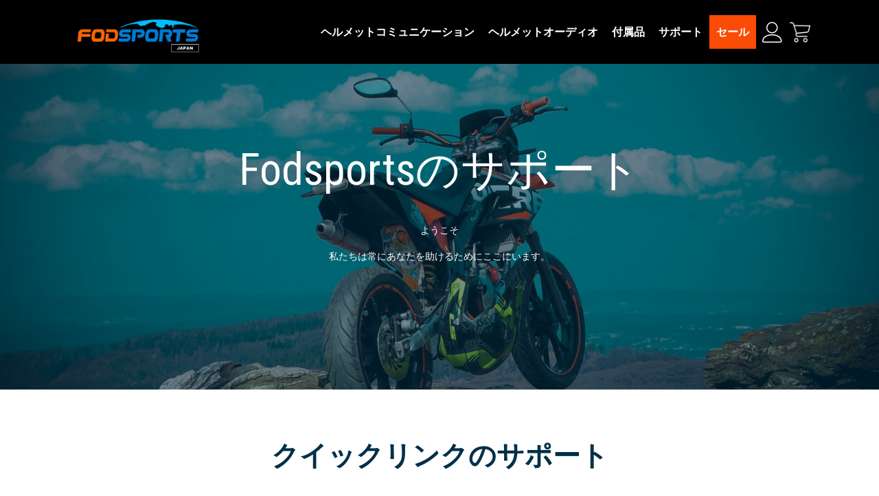

--- FILE ---
content_type: text/html; charset=UTF-8
request_url: https://fodsports.com/jp/contact/
body_size: 32404
content:
<!DOCTYPE html>
<html lang="en-US" prefix="og: https://ogp.me/ns#" >
<head>
<meta charset="UTF-8">
<meta name="viewport" content="width=device-width">
<!-- WP_HEAD() START -->

<!-- Search Engine Optimization by Rank Math - https://rankmath.com/ -->
<title>Contact - Fodsports Japan</title>
<meta name="robots" content="follow, index, max-snippet:-1, max-video-preview:-1, max-image-preview:large"/>
<link rel="canonical" href="https://fodsports.com/jp/contact/" />
<meta property="og:locale" content="en_US" />
<meta property="og:type" content="article" />
<meta property="og:title" content="Contact - Fodsports Japan" />
<meta property="og:url" content="https://fodsports.com/jp/contact/" />
<meta property="og:site_name" content="Fodsports Japan" />
<meta property="og:updated_time" content="2021-09-15T02:15:36+00:00" />
<meta property="article:published_time" content="2017-12-14T12:54:36+00:00" />
<meta property="article:modified_time" content="2021-09-15T02:15:36+00:00" />
<meta name="twitter:card" content="summary_large_image" />
<meta name="twitter:title" content="Contact - Fodsports Japan" />
<meta name="twitter:label1" content="Time to read" />
<meta name="twitter:data1" content="Less than a minute" />
<script type="application/ld+json" class="rank-math-schema">{"@context":"https://schema.org","@graph":[{"@type":["SportingGoodsStore","Organization"],"@id":"https://fodsports.com/jp/#organization","name":"Fodsports Japan","url":"https://fodsports.com/jp","logo":{"@type":"ImageObject","@id":"https://fodsports.com/jp/#logo","url":"https://fodsports.com/jp/wp-content/uploads/2021/09/Fodsports-japan-2-e1630575738719.png","contentUrl":"https://fodsports.com/jp/wp-content/uploads/2021/09/Fodsports-japan-2-e1630575738719.png","caption":"Fodsports Japan","inLanguage":"en-US","width":"498","height":"172"},"openingHours":["Monday,Tuesday,Wednesday,Thursday,Friday,Saturday,Sunday 09:00-17:00"],"image":{"@id":"https://fodsports.com/jp/#logo"}},{"@type":"WebSite","@id":"https://fodsports.com/jp/#website","url":"https://fodsports.com/jp","name":"Fodsports Japan","publisher":{"@id":"https://fodsports.com/jp/#organization"},"inLanguage":"en-US"},{"@type":"WebPage","@id":"https://fodsports.com/jp/contact/#webpage","url":"https://fodsports.com/jp/contact/","name":"Contact - Fodsports Japan","datePublished":"2017-12-14T12:54:36+00:00","dateModified":"2021-09-15T02:15:36+00:00","isPartOf":{"@id":"https://fodsports.com/jp/#website"},"inLanguage":"en-US"},{"@type":"Person","@id":"https://fodsports.com/jp/author/wyking032/","name":"wyking032","url":"https://fodsports.com/jp/author/wyking032/","image":{"@type":"ImageObject","@id":"https://secure.gravatar.com/avatar/5731e30227a438a5fb6554fb18b6b949?s=96&amp;d=mm&amp;r=g","url":"https://secure.gravatar.com/avatar/5731e30227a438a5fb6554fb18b6b949?s=96&amp;d=mm&amp;r=g","caption":"wyking032","inLanguage":"en-US"},"sameAs":["https://fodsports.com/jp"],"worksFor":{"@id":"https://fodsports.com/jp/#organization"}},{"@type":"Article","headline":"Contact - Fodsports Japan","datePublished":"2017-12-14T12:54:36+00:00","dateModified":"2021-09-15T02:15:36+00:00","author":{"@id":"https://fodsports.com/jp/author/wyking032/","name":"wyking032"},"publisher":{"@id":"https://fodsports.com/jp/#organization"},"name":"Contact - Fodsports Japan","@id":"https://fodsports.com/jp/contact/#richSnippet","isPartOf":{"@id":"https://fodsports.com/jp/contact/#webpage"},"inLanguage":"en-US","mainEntityOfPage":{"@id":"https://fodsports.com/jp/contact/#webpage"}}]}</script>
<!-- /Rank Math WordPress SEO plugin -->

<link rel='dns-prefetch' href='//cdn.ryviu.com' />
<link rel='dns-prefetch' href='//maxcdn.bootstrapcdn.com' />

<link rel='stylesheet' id='wp-block-library-css' href='https://fodsports.com/jp/wp-includes/css/dist/block-library/style.min.css?ver=6.2.2' type='text/css' media='all' />
<style id='rank-math-toc-block-style-inline-css' type='text/css'>
.wp-block-rank-math-toc-block nav ol{counter-reset:item}.wp-block-rank-math-toc-block nav ol li{display:block}.wp-block-rank-math-toc-block nav ol li:before{content:counters(item, ".") ". ";counter-increment:item}

</style>
<link rel='stylesheet' id='classic-theme-styles-css' href='https://fodsports.com/jp/wp-includes/css/classic-themes.min.css?ver=6.2.2' type='text/css' media='all' />
<style id='global-styles-inline-css' type='text/css'>
body{--wp--preset--color--black: #000000;--wp--preset--color--cyan-bluish-gray: #abb8c3;--wp--preset--color--white: #ffffff;--wp--preset--color--pale-pink: #f78da7;--wp--preset--color--vivid-red: #cf2e2e;--wp--preset--color--luminous-vivid-orange: #ff6900;--wp--preset--color--luminous-vivid-amber: #fcb900;--wp--preset--color--light-green-cyan: #7bdcb5;--wp--preset--color--vivid-green-cyan: #00d084;--wp--preset--color--pale-cyan-blue: #8ed1fc;--wp--preset--color--vivid-cyan-blue: #0693e3;--wp--preset--color--vivid-purple: #9b51e0;--wp--preset--gradient--vivid-cyan-blue-to-vivid-purple: linear-gradient(135deg,rgba(6,147,227,1) 0%,rgb(155,81,224) 100%);--wp--preset--gradient--light-green-cyan-to-vivid-green-cyan: linear-gradient(135deg,rgb(122,220,180) 0%,rgb(0,208,130) 100%);--wp--preset--gradient--luminous-vivid-amber-to-luminous-vivid-orange: linear-gradient(135deg,rgba(252,185,0,1) 0%,rgba(255,105,0,1) 100%);--wp--preset--gradient--luminous-vivid-orange-to-vivid-red: linear-gradient(135deg,rgba(255,105,0,1) 0%,rgb(207,46,46) 100%);--wp--preset--gradient--very-light-gray-to-cyan-bluish-gray: linear-gradient(135deg,rgb(238,238,238) 0%,rgb(169,184,195) 100%);--wp--preset--gradient--cool-to-warm-spectrum: linear-gradient(135deg,rgb(74,234,220) 0%,rgb(151,120,209) 20%,rgb(207,42,186) 40%,rgb(238,44,130) 60%,rgb(251,105,98) 80%,rgb(254,248,76) 100%);--wp--preset--gradient--blush-light-purple: linear-gradient(135deg,rgb(255,206,236) 0%,rgb(152,150,240) 100%);--wp--preset--gradient--blush-bordeaux: linear-gradient(135deg,rgb(254,205,165) 0%,rgb(254,45,45) 50%,rgb(107,0,62) 100%);--wp--preset--gradient--luminous-dusk: linear-gradient(135deg,rgb(255,203,112) 0%,rgb(199,81,192) 50%,rgb(65,88,208) 100%);--wp--preset--gradient--pale-ocean: linear-gradient(135deg,rgb(255,245,203) 0%,rgb(182,227,212) 50%,rgb(51,167,181) 100%);--wp--preset--gradient--electric-grass: linear-gradient(135deg,rgb(202,248,128) 0%,rgb(113,206,126) 100%);--wp--preset--gradient--midnight: linear-gradient(135deg,rgb(2,3,129) 0%,rgb(40,116,252) 100%);--wp--preset--duotone--dark-grayscale: url('#wp-duotone-dark-grayscale');--wp--preset--duotone--grayscale: url('#wp-duotone-grayscale');--wp--preset--duotone--purple-yellow: url('#wp-duotone-purple-yellow');--wp--preset--duotone--blue-red: url('#wp-duotone-blue-red');--wp--preset--duotone--midnight: url('#wp-duotone-midnight');--wp--preset--duotone--magenta-yellow: url('#wp-duotone-magenta-yellow');--wp--preset--duotone--purple-green: url('#wp-duotone-purple-green');--wp--preset--duotone--blue-orange: url('#wp-duotone-blue-orange');--wp--preset--font-size--small: 13px;--wp--preset--font-size--medium: 20px;--wp--preset--font-size--large: 36px;--wp--preset--font-size--x-large: 42px;--wp--preset--spacing--20: 0.44rem;--wp--preset--spacing--30: 0.67rem;--wp--preset--spacing--40: 1rem;--wp--preset--spacing--50: 1.5rem;--wp--preset--spacing--60: 2.25rem;--wp--preset--spacing--70: 3.38rem;--wp--preset--spacing--80: 5.06rem;--wp--preset--shadow--natural: 6px 6px 9px rgba(0, 0, 0, 0.2);--wp--preset--shadow--deep: 12px 12px 50px rgba(0, 0, 0, 0.4);--wp--preset--shadow--sharp: 6px 6px 0px rgba(0, 0, 0, 0.2);--wp--preset--shadow--outlined: 6px 6px 0px -3px rgba(255, 255, 255, 1), 6px 6px rgba(0, 0, 0, 1);--wp--preset--shadow--crisp: 6px 6px 0px rgba(0, 0, 0, 1);}:where(.is-layout-flex){gap: 0.5em;}body .is-layout-flow > .alignleft{float: left;margin-inline-start: 0;margin-inline-end: 2em;}body .is-layout-flow > .alignright{float: right;margin-inline-start: 2em;margin-inline-end: 0;}body .is-layout-flow > .aligncenter{margin-left: auto !important;margin-right: auto !important;}body .is-layout-constrained > .alignleft{float: left;margin-inline-start: 0;margin-inline-end: 2em;}body .is-layout-constrained > .alignright{float: right;margin-inline-start: 2em;margin-inline-end: 0;}body .is-layout-constrained > .aligncenter{margin-left: auto !important;margin-right: auto !important;}body .is-layout-constrained > :where(:not(.alignleft):not(.alignright):not(.alignfull)){max-width: var(--wp--style--global--content-size);margin-left: auto !important;margin-right: auto !important;}body .is-layout-constrained > .alignwide{max-width: var(--wp--style--global--wide-size);}body .is-layout-flex{display: flex;}body .is-layout-flex{flex-wrap: wrap;align-items: center;}body .is-layout-flex > *{margin: 0;}:where(.wp-block-columns.is-layout-flex){gap: 2em;}.has-black-color{color: var(--wp--preset--color--black) !important;}.has-cyan-bluish-gray-color{color: var(--wp--preset--color--cyan-bluish-gray) !important;}.has-white-color{color: var(--wp--preset--color--white) !important;}.has-pale-pink-color{color: var(--wp--preset--color--pale-pink) !important;}.has-vivid-red-color{color: var(--wp--preset--color--vivid-red) !important;}.has-luminous-vivid-orange-color{color: var(--wp--preset--color--luminous-vivid-orange) !important;}.has-luminous-vivid-amber-color{color: var(--wp--preset--color--luminous-vivid-amber) !important;}.has-light-green-cyan-color{color: var(--wp--preset--color--light-green-cyan) !important;}.has-vivid-green-cyan-color{color: var(--wp--preset--color--vivid-green-cyan) !important;}.has-pale-cyan-blue-color{color: var(--wp--preset--color--pale-cyan-blue) !important;}.has-vivid-cyan-blue-color{color: var(--wp--preset--color--vivid-cyan-blue) !important;}.has-vivid-purple-color{color: var(--wp--preset--color--vivid-purple) !important;}.has-black-background-color{background-color: var(--wp--preset--color--black) !important;}.has-cyan-bluish-gray-background-color{background-color: var(--wp--preset--color--cyan-bluish-gray) !important;}.has-white-background-color{background-color: var(--wp--preset--color--white) !important;}.has-pale-pink-background-color{background-color: var(--wp--preset--color--pale-pink) !important;}.has-vivid-red-background-color{background-color: var(--wp--preset--color--vivid-red) !important;}.has-luminous-vivid-orange-background-color{background-color: var(--wp--preset--color--luminous-vivid-orange) !important;}.has-luminous-vivid-amber-background-color{background-color: var(--wp--preset--color--luminous-vivid-amber) !important;}.has-light-green-cyan-background-color{background-color: var(--wp--preset--color--light-green-cyan) !important;}.has-vivid-green-cyan-background-color{background-color: var(--wp--preset--color--vivid-green-cyan) !important;}.has-pale-cyan-blue-background-color{background-color: var(--wp--preset--color--pale-cyan-blue) !important;}.has-vivid-cyan-blue-background-color{background-color: var(--wp--preset--color--vivid-cyan-blue) !important;}.has-vivid-purple-background-color{background-color: var(--wp--preset--color--vivid-purple) !important;}.has-black-border-color{border-color: var(--wp--preset--color--black) !important;}.has-cyan-bluish-gray-border-color{border-color: var(--wp--preset--color--cyan-bluish-gray) !important;}.has-white-border-color{border-color: var(--wp--preset--color--white) !important;}.has-pale-pink-border-color{border-color: var(--wp--preset--color--pale-pink) !important;}.has-vivid-red-border-color{border-color: var(--wp--preset--color--vivid-red) !important;}.has-luminous-vivid-orange-border-color{border-color: var(--wp--preset--color--luminous-vivid-orange) !important;}.has-luminous-vivid-amber-border-color{border-color: var(--wp--preset--color--luminous-vivid-amber) !important;}.has-light-green-cyan-border-color{border-color: var(--wp--preset--color--light-green-cyan) !important;}.has-vivid-green-cyan-border-color{border-color: var(--wp--preset--color--vivid-green-cyan) !important;}.has-pale-cyan-blue-border-color{border-color: var(--wp--preset--color--pale-cyan-blue) !important;}.has-vivid-cyan-blue-border-color{border-color: var(--wp--preset--color--vivid-cyan-blue) !important;}.has-vivid-purple-border-color{border-color: var(--wp--preset--color--vivid-purple) !important;}.has-vivid-cyan-blue-to-vivid-purple-gradient-background{background: var(--wp--preset--gradient--vivid-cyan-blue-to-vivid-purple) !important;}.has-light-green-cyan-to-vivid-green-cyan-gradient-background{background: var(--wp--preset--gradient--light-green-cyan-to-vivid-green-cyan) !important;}.has-luminous-vivid-amber-to-luminous-vivid-orange-gradient-background{background: var(--wp--preset--gradient--luminous-vivid-amber-to-luminous-vivid-orange) !important;}.has-luminous-vivid-orange-to-vivid-red-gradient-background{background: var(--wp--preset--gradient--luminous-vivid-orange-to-vivid-red) !important;}.has-very-light-gray-to-cyan-bluish-gray-gradient-background{background: var(--wp--preset--gradient--very-light-gray-to-cyan-bluish-gray) !important;}.has-cool-to-warm-spectrum-gradient-background{background: var(--wp--preset--gradient--cool-to-warm-spectrum) !important;}.has-blush-light-purple-gradient-background{background: var(--wp--preset--gradient--blush-light-purple) !important;}.has-blush-bordeaux-gradient-background{background: var(--wp--preset--gradient--blush-bordeaux) !important;}.has-luminous-dusk-gradient-background{background: var(--wp--preset--gradient--luminous-dusk) !important;}.has-pale-ocean-gradient-background{background: var(--wp--preset--gradient--pale-ocean) !important;}.has-electric-grass-gradient-background{background: var(--wp--preset--gradient--electric-grass) !important;}.has-midnight-gradient-background{background: var(--wp--preset--gradient--midnight) !important;}.has-small-font-size{font-size: var(--wp--preset--font-size--small) !important;}.has-medium-font-size{font-size: var(--wp--preset--font-size--medium) !important;}.has-large-font-size{font-size: var(--wp--preset--font-size--large) !important;}.has-x-large-font-size{font-size: var(--wp--preset--font-size--x-large) !important;}
.wp-block-navigation a:where(:not(.wp-element-button)){color: inherit;}
:where(.wp-block-columns.is-layout-flex){gap: 2em;}
.wp-block-pullquote{font-size: 1.5em;line-height: 1.6;}
</style>
<link rel='stylesheet' id='oxygen-css' href='https://fodsports.com/jp/wp-content/plugins/oxygen/component-framework/oxygen.css?ver=3.8.1' type='text/css' media='all' />
<link rel='stylesheet' id='woocommerce-layout-css' href='https://fodsports.com/jp/wp-content/plugins/woocommerce/assets/css/woocommerce-layout.css?ver=8.2.4' type='text/css' media='all' />
<link rel='stylesheet' id='woocommerce-smallscreen-css' href='https://fodsports.com/jp/wp-content/plugins/woocommerce/assets/css/woocommerce-smallscreen.css?ver=8.2.4' type='text/css' media='only screen and (max-width: 768px)' />
<link rel='stylesheet' id='woocommerce-general-css' href='https://fodsports.com/jp/wp-content/plugins/woocommerce/assets/css/woocommerce.css?ver=8.2.4' type='text/css' media='all' />
<style id='woocommerce-inline-inline-css' type='text/css'>
.woocommerce form .form-row .required { visibility: visible; }
</style>
<link rel='stylesheet' id='wcva-shop-frontend-css' href='https://fodsports.com/jp/wp-content/plugins/woocommerce-colororimage-variation-select/css/shop-frontend.css?ver=6.2.2' type='text/css' media='all' />
<link rel='stylesheet' id='font-awesome-cdn-css' href='https://maxcdn.bootstrapcdn.com/font-awesome/4.7.0/css/font-awesome.min.css?ver=6.2.2' type='text/css' media='all' />
<link rel='stylesheet' id='photoswipe-css' href='https://fodsports.com/jp/wp-content/plugins/woocommerce/assets/css/photoswipe/photoswipe.min.css?ver=8.2.4' type='text/css' media='all' />
<link rel='stylesheet' id='photoswipe-default-skin-css' href='https://fodsports.com/jp/wp-content/plugins/woocommerce/assets/css/photoswipe/default-skin/default-skin.min.css?ver=8.2.4' type='text/css' media='all' />
<link rel='stylesheet' id='advance-ecommerce-tracking-css' href='https://fodsports.com/jp/wp-content/plugins/woo-ecommerce-tracking-for-google-and-facebook/public/css/advance-ecommerce-tracking-public.css?ver=3.7.2' type='text/css' media='all' />
<link rel='stylesheet' id='gateway-css' href='https://fodsports.com/jp/wp-content/plugins/woocommerce-paypal-payments/modules/ppcp-button/assets/css/gateway.css?ver=2.6.1' type='text/css' media='all' />
<link rel='stylesheet' id='ryviu-local-css-css' href='https://fodsports.com/jp/wp-content/plugins/ryviu/assets/css/local-ryviu.css?ver=3.1.24' type='text/css' media='all' />
<link rel='stylesheet' id='bsf-Defaults-css' href='https://fodsports.com/jp/wp-content/uploads/smile_fonts/Defaults/Defaults.css?ver=3.19.8' type='text/css' media='all' />
<script type='text/javascript' id='jquery-core-js-extra'>
/* <![CDATA[ */
var xlwcty = {"ajax_url":"https:\/\/fodsports.com\/jp\/wp-admin\/admin-ajax.php","version":"2.18.3","wc_version":"8.2.4"};
/* ]]> */
</script>
<script type='text/javascript' src='https://fodsports.com/jp/wp-includes/js/jquery/jquery.min.js?ver=3.6.4' id='jquery-core-js'></script>
<script type='text/javascript' src='https://fodsports.com/jp/wp-content/plugins/woocommerce/assets/js/jquery-blockui/jquery.blockUI.min.js?ver=2.7.0-wc.8.2.4' id='jquery-blockui-js'></script>
<script type='text/javascript' id='wc-add-to-cart-js-extra'>
/* <![CDATA[ */
var wc_add_to_cart_params = {"ajax_url":"\/jp\/wp-admin\/admin-ajax.php","wc_ajax_url":"\/jp\/?wc-ajax=%%endpoint%%","i18n_view_cart":"View cart","cart_url":"https:\/\/fodsports.com\/jp\/cart\/","is_cart":"","cart_redirect_after_add":"yes"};
/* ]]> */
</script>
<script type='text/javascript' src='https://fodsports.com/jp/wp-content/plugins/woocommerce/assets/js/frontend/add-to-cart.min.js?ver=8.2.4' id='wc-add-to-cart-js'></script>
<script type='text/javascript' id='wcva-shop-frontend-js-extra'>
/* <![CDATA[ */
var wcva_shop = {"left_icon":"https:\/\/fodsports.com\/jp\/wp-content\/plugins\/woocommerce-colororimage-variation-select\/images\/left-arrow.png","right_icon":"https:\/\/fodsports.com\/jp\/wp-content\/plugins\/woocommerce-colororimage-variation-select\/images\/right-arrow.png","enable_slider":"no","slider_no":"4","hover_swap":"no"};
/* ]]> */
</script>
<script type='text/javascript' src='https://fodsports.com/jp/wp-content/plugins/woocommerce-colororimage-variation-select/js/shop-frontend.js?ver=6.2.2' id='wcva-shop-frontend-js'></script>
<script type='text/javascript' src='https://fodsports.com/jp/wp-content/plugins/js_composer/assets/js/vendors/woocommerce-add-to-cart.js?ver=6.7.0' id='vc_woocommerce-add-to-cart-js-js'></script>
<link rel="https://api.w.org/" href="https://fodsports.com/jp/wp-json/" /><link rel="alternate" type="application/json" href="https://fodsports.com/jp/wp-json/wp/v2/pages/707" /><link rel="EditURI" type="application/rsd+xml" title="RSD" href="https://fodsports.com/jp/xmlrpc.php?rsd" />
<link rel="wlwmanifest" type="application/wlwmanifest+xml" href="https://fodsports.com/jp/wp-includes/wlwmanifest.xml" />
<meta name="generator" content="WordPress 6.2.2" />
<link rel='shortlink' href='https://fodsports.com/jp/?p=707' />
<link rel="alternate" type="application/json+oembed" href="https://fodsports.com/jp/wp-json/oembed/1.0/embed?url=https%3A%2F%2Ffodsports.com%2Fjp%2Fcontact%2F" />
<link rel="alternate" type="text/xml+oembed" href="https://fodsports.com/jp/wp-json/oembed/1.0/embed?url=https%3A%2F%2Ffodsports.com%2Fjp%2Fcontact%2F&#038;format=xml" />
<script type="text/javascript">var ryviu_WC = {domain: "fodsports.com/jp", shop_url: "https://fodsports.com/jp"}, ryviu_global_settings = {"form":{"showTitle":true,"titleForm":"\u79c1\u305f\u3061\u3092\u8a55\u4fa1\u3057\u3066\u304f\u3060\u3055\u3044","titleName":"\u3042\u306a\u305f\u306e\u540d\u524d","colorInput":"#464646","colorTitle":"#696969","noticeName":"Your name is required field","titleEmail":"\u3042\u306a\u305f\u306eE\u30e1\u30fc\u30eb","autoPublish":true,"colorNotice":"#dd2c00","colorSubmit":"#ffffff","noticeEmail":"Your email is required and valid email","titleSubmit":"\u30ec\u30d3\u30e5\u30fc\u3092\u9001\u4fe1\u3059\u308b","titleSubject":"\u30ec\u30d3\u30e5\u30fc\u30bf\u30a4\u30c8\u30eb","titleSuccess":"Thank you! Your review is submited.","colorStarForm":"#ececec","noticeSubject":"Title is required field","showtitleForm":true,"titleMessenger":"\u30b3\u30f3\u30c6\u30f3\u30c4\u3092\u78ba\u8a8d\u3059\u308b","noticeMessenger":"Your review is required field","placeholderName":"John Smith","starActivecolor":"#fdbc00","backgroundSubmit":"#00aeef","placeholderEmail":"example@yourdomain.com","placeholderSubject":"Look great","placeholderMessenger":"\u4f55\u304b\u3092\u66f8\u304f","loadAfterContentLoaded":true},"questions":{"by_text":"Author","of_text":"of","on_text":"on","des_form":"\u3053\u3053\u3067\u30b3\u30df\u30e5\u30cb\u30c6\u30a3\u306b\u8cea\u554f\u3057\u3066\u304f\u3060\u3055\u3044","name_form":"\u3042\u306a\u305f\u306e\u540d\u524d","email_form":"\u3042\u306a\u305f\u306e\u30e1\u30fc\u30eb\u30a2\u30c9\u30ec\u30b9","input_text":"\u8cea\u554f\u304c\u3042\u308a\u307e\u3059\uff1f \u7b54\u3048\u3092\u63a2\u3059","title_form":"\u7b54\u3048\u304c\u898b\u3064\u304b\u308a\u307e\u305b\u3093\u304b\uff1f","answer_form":"\u3042\u306a\u305f\u306e\u7b54\u3048","answer_text":"\u8cea\u554f\u306b\u7b54\u3048\u308b","newest_text":"\u6700\u65b0\u306e\u65b0\u3057\u3044","notice_form":"Complete before submitting","submit_form":"\u8cea\u554f\u3092\u9001\u308b","helpful_text":"\u6700\u3082\u5f79\u7acb\u3064","showing_text":"\u898b\u305b\u308b","question_form":"\u3042\u306a\u305f\u306e\u8cea\u554f","titleCustomer":"\u304a\u5ba2\u69d8\u306e\u8cea\u554f\u3068\u56de\u7b54","community_text":"\u3053\u3053\u3067\u30b3\u30df\u30e5\u30cb\u30c6\u30a3\u306b\u8cea\u554f\u3057\u3066\u304f\u3060\u3055\u3044","questions_text":"\u8cea\u554f","title_answer_form":"\u8cea\u554f\u306b\u7b54\u3048\u308b","ask_community_text":"\u30b3\u30df\u30e5\u30cb\u30c6\u30a3\u306b\u805e\u304f","questions_per_page":3,"submit_answer_form":"\u8fd4\u4fe1\u3092\u9001\u4fe1\u3059\u308b","write_question_text":"Ask a question","question_answer_form":"\u8cea\u554f","placeholder_answer_form":"\u56de\u7b54\u306f\u5fc5\u9808\u30d5\u30a3\u30fc\u30eb\u30c9\u3067\u3059\uff01","placeholder_question_form":"\u8cea\u554f\u306f\u5fc5\u9808\u30d5\u30a3\u30fc\u30eb\u30c9\u3067\u3059\uff01"},"mail_settings":{"notiToAdmin":false,"replyTemplate":"default","notiToCustomer":false,"autoSendRequest":false,"email_from_name":"Ryviu","enableOrderHook":false,"newReviewNotice":false,"questionTemplate":"default","requestReviewTemplate":"default"},"review_widget":{"star":1,"style":"style2","title":false,"ofText":"of","tstar1":"\u3072\u3069\u3044","tstar2":"\u8ca7\u3057\u3044","tstar3":"\u5e73\u5747","tstar4":"\u3068\u3066\u3082\u826f\u3044","tstar5":"\u512a\u79c0\u306a","nostars":false,"nowrite":false,"hideFlag":true,"hidedate":false,"noavatar":false,"noreview":true,"order_by":"late","showText":"Show:","showspam":true,"noReviews":"No reviews","outofText":"out of","random_to":20,"ryplyText":"Comment","starStyle":"style1","starcolor":"#e6e6e6","starsText":"stars","colorTitle":"#6c8187","colorWrite":"#ffffff","customDate":"dd\/MM\/yy","dateSelect":"dateDefaut","helpulText":"\u3053\u308c\u306f\u5f79\u306b\u7acb\u3061\u307e\u3059\u304b\uff1f","latestText":"\u6700\u65b0","nolastname":false,"oldestText":"\u6700\u53e4","paddingTop":"0","reviewText":"\u30ec\u30d3\u30e5\u30fc","sortbyText":"\u4e26\u3073\u66ff\u3048\uff1a","starHeight":13,"titleWrite":"\u30ec\u30d3\u30e5\u30fc\u3092\u66f8\u304f","borderColor":"#ffffff","borderStyle":"solid","borderWidth":"0","colorAvatar":"#f8f8f8","firstReview":"Write a first review now","paddingLeft":"0","random_from":0,"reviewsText":"\u30ec\u30d3\u30e5\u30fc","showingText":"\u767a\u73fe","disableReply":false,"paddingRight":"0","payment_type":"Monthly","textVerified":"\u78ba\u8a8d\u6e08\u307f\u306e\u8cfc\u5165","colorVerified":"#05d92d","disableHelpul":false,"disableWidget":false,"paddingBottom":"0","titleCustomer":"\u30ab\u30b9\u30bf\u30de\u30fc\u30ec\u30d3\u30e5\u30fc","filter_reviews":"all","backgroundRyviu":"transparent","backgroundWrite":"#ffb102","disablePurchase":false,"starActiveStyle":"style1","starActivecolor":"#fdbc00","emptyDescription":"\u30ec\u30d3\u30e5\u30fc\u306f\u3042\u308a\u307e\u305b\u3093\u3002","noticeWriteFirst":"\u6700\u521d\u306b","show_title_customer":false,"filter_reviews_local":"US"},"design_settings":{"date":"timeago","sort":"images","paging":"load_more","showing":30,"timeAgo":false,"url_shop":"","colection":true,"no_number":false,"no_review":true,"defautDate":"timeago","defaultDate":"d\/m\/y","client_theme":"default","product_slug":"shop","verify_reply":true,"verify_review":true,"reviews_per_page":15},"import_settings":{"nameAuto":true,"translate":true,"formatName":"random","inCountries":[],"only_images":false,"remove_text":"","number_export":200,"disable_less_reviews":3,"disable_empty_reviews":true}};</script><style>


	
.cart-contents {
    position: relative;
    display: flex !important;
    flex-flow: column nowrap;
    justify-content: center;
}

.cart-contents:hover {
    text-decoration: none;
}

.cart-contents:before {
    content: "";
    background-image: url("https://fodsports.com/jp/wp-content/uploads/2021/09/shopping-cart-1.png");
    width: 30px;
    height: 30px;
    background-position: center;
    background-size: cover;
    background-repeat: no-repeat;
    z-index: 999;
    position: inherit;
}

.cart-contents-count {
    position: absolute;
    top: 10px;
    right: -5px;
    transform: translateY(-105%) translateX(25%);
    font-family: Arial, Helvetica, sans-serif;
    font-weight: normal;
    font-size: 12px;
    line-height: 17px;
    height: 18px;
    width: 18px;
    vertical-align: middle;
    text-align: center;
    color: #fff;
    background: #000;
    border-radius: 50%;
    padding: 1px;
    z-index: 999; 
}


.oxy-woo-cart .woocommerce a.button.alt:hover {
    background: #ffb703;
    border-color: #ffb703;
}

.oxy-woo-cart .woocommerce a.button.alt {
    background: #fb8500;
    padding: 16px 48px;
    border-color: #fb8500;
    color: #ffffff;
}	
	
</style>
			<script type="text/javascript">
				(function (i, s, o, g, r, a, m) {i['GoogleAnalyticsObject'] = r;i[r] = i[r] || function () {
						   (i[r].q = i[r].q || []).push(arguments);}, i[r].l = 1 * new Date();a = s.createElement(o),
						    m = s.getElementsByTagName(o)[0];a.async = 1;a.src = g;m.parentNode.insertBefore(a, m);})
					        (window, document, 'script', '//www.google-analytics.com/analytics.js', '__gatd');
__gatd('create', 'UA-178289117-4', 'auto');
__gatd('require', 'ec');
__gatd('send','pageview');
								window['__gatd'] = __gatd;
			</script>
				<noscript><style>.woocommerce-product-gallery{ opacity: 1 !important; }</style></noscript>
	<meta name="generator" content="Powered by WPBakery Page Builder - drag and drop page builder for WordPress."/>
<style type="text/css">.broken_link, a.broken_link {
	text-decoration: line-through;
}</style><link rel="icon" href="https://fodsports.com/jp/wp-content/uploads/2021/09/fodsports-japan-100x100.png" sizes="32x32" />
<link rel="icon" href="https://fodsports.com/jp/wp-content/uploads/2021/09/fodsports-japan.png" sizes="192x192" />
<link rel="apple-touch-icon" href="https://fodsports.com/jp/wp-content/uploads/2021/09/fodsports-japan.png" />
<meta name="msapplication-TileImage" content="https://fodsports.com/jp/wp-content/uploads/2021/09/fodsports-japan.png" />
		<style type="text/css" id="wp-custom-css">
			.black-friday {
background-color: #fa4c06;
	
}		</style>
		<noscript><style> .wpb_animate_when_almost_visible { opacity: 1; }</style></noscript><link href="https://fonts.googleapis.com/css?family=Roboto:100,200,300,400,500,600,700,800,900|Roboto+Condensed:100,200,300,400,500,600,700,800,900|Open+Sans:100,200,300,400,500,600,700,800,900" rel="stylesheet"><link rel='stylesheet' id='oxygen-cache-701-css' href='//fodsports.com/jp/wp-content/uploads/oxygen/css/main-701.css?cache=1642390073&#038;ver=6.2.2' type='text/css' media='all' />
<link rel='stylesheet' id='oxygen-cache-707-css' href='//fodsports.com/jp/wp-content/uploads/oxygen/css/contact-707.css?cache=1632377022&#038;ver=6.2.2' type='text/css' media='all' />
<link rel='stylesheet' id='oxygen-universal-styles-css' href='//fodsports.com/jp/wp-content/uploads/oxygen/css/universal.css?cache=1756794675&#038;ver=6.2.2' type='text/css' media='all' />
<!-- END OF WP_HEAD() -->
</head>
<body class="page-template-default page page-id-707 wp-custom-logo  wp-embed-responsive theme-oxygen-is-not-a-theme oxygen-body woocommerce-no-js wpb-js-composer js-comp-ver-6.7.0 vc_responsive" >



						<div id="div_block-148-87" class="ct-div-block" ><div id="div_block-144-87" class="ct-div-block" ><header id="_header-2-87" class="oxy-header-wrapper oxy-overlay-header oxy-header" ><div id="_header_row-22-87" class="oxy-header-row" ><div class="oxy-header-container"><div id="_header_left-23-87" class="oxy-header-left" ><a id="link-24-87" class="ct-link hosting-logo" href="https://fodsports.com/jp/"   ><img id="image-25-87" alt="" src="https://fodsports.com/jp/wp-content/uploads/2021/09/Fodsports-japan-2-e1630575738719.png" class="ct-image"/></a></div><div id="_header_center-26-87" class="oxy-header-center" ></div><div id="_header_right-28-87" class="oxy-header-right" ><nav id="_nav_menu-27-87" class="oxy-nav-menu oxy-nav-menu-dropdowns" ><div class='oxy-menu-toggle'><div class='oxy-nav-menu-hamburger-wrap'><div class='oxy-nav-menu-hamburger'><div class='oxy-nav-menu-hamburger-line'></div><div class='oxy-nav-menu-hamburger-line'></div><div class='oxy-nav-menu-hamburger-line'></div></div></div></div><div class="menu-header-container"><ul id="menu-header" class="oxy-nav-menu-list"><li id="menu-item-677" class="menu-item menu-item-type-taxonomy menu-item-object-product_cat menu-item-has-children menu-item-677"><a target="_blank" rel="noopener" href="https://fodsports.com/jp/collections/helmet-communication/">ヘルメットコミュニケーション</a>
<ul class="sub-menu">
	<li id="menu-item-685" class="menu-item menu-item-type-taxonomy menu-item-object-product_cat menu-item-has-children menu-item-685"><a target="_blank" rel="noopener" href="https://fodsports.com/jp/collections/helmet-communication/1-to-3-riders-bluetooth-intercom/">1〜3人のライダーインターコム</a>
	<ul class="sub-menu">
		<li id="menu-item-975" class="menu-item menu-item-type-post_type menu-item-object-product menu-item-975"><a target="_blank" rel="noopener" href="https://fodsports.com/jp/shop/bt-s2-motorcycle-bluetooth-intercom-headset/">BT S2 Pro</a></li>
		<li id="menu-item-976" class="menu-item menu-item-type-post_type menu-item-object-product menu-item-976"><a target="_blank" rel="noopener" href="https://fodsports.com/jp/shop/bt-s3-motorcycle-bluetooth-intercom-headset/">BT S3</a></li>
	</ul>
</li>
	<li id="menu-item-686" class="menu-item menu-item-type-taxonomy menu-item-object-product_cat menu-item-has-children menu-item-686"><a target="_blank" rel="noopener" href="https://fodsports.com/jp/collections/helmet-communication/4-to-6-riders-bluetooth-intercom/">4〜6人のライダーインターコム</a>
	<ul class="sub-menu">
		<li id="menu-item-977" class="menu-item menu-item-type-post_type menu-item-object-product menu-item-977"><a target="_blank" rel="noopener" href="https://fodsports.com/jp/shop/fx6-motorcycle-bluetooth-intercom-6-riders/">FX6</a></li>
		<li id="menu-item-982" class="menu-item menu-item-type-post_type menu-item-object-product menu-item-982"><a target="_blank" rel="noopener" href="https://fodsports.com/jp/shop/v6-plus-helmet-bluetooth-intercom/">V6 Plus</a></li>
		<li id="menu-item-981" class="menu-item menu-item-type-post_type menu-item-object-product menu-item-981"><a target="_blank" rel="noopener" href="https://fodsports.com/jp/shop/fx4-pro-motorcycle-bluetooth-intercom-bluetooth-headset-4-riders/">FX4 Pro</a></li>
	</ul>
</li>
	<li id="menu-item-687" class="menu-item menu-item-type-taxonomy menu-item-object-product_cat menu-item-has-children menu-item-687"><a target="_blank" rel="noopener" href="https://fodsports.com/jp/collections/helmet-communication/6-to-8-riders-intercom/">6〜8人のライダーインターコム</a>
	<ul class="sub-menu">
		<li id="menu-item-980" class="menu-item menu-item-type-post_type menu-item-object-product menu-item-980"><a target="_blank" rel="noopener" href="https://fodsports.com/jp/shop/m1s-pro-bluetooth-intercom-headsets/">M1S Pro</a></li>
		<li id="menu-item-978" class="menu-item menu-item-type-post_type menu-item-object-product menu-item-978"><a target="_blank" rel="noopener" href="https://fodsports.com/jp/shop/fx8-intercom-bluetooth-headset/">FX8</a></li>
		<li id="menu-item-996" class="menu-item menu-item-type-post_type menu-item-object-product menu-item-996"><a target="_blank" rel="noopener" href="https://fodsports.com/jp/shop/m1s-plus-intercom-headsets-music-share/">M1S Plus</a></li>
	</ul>
</li>
</ul>
</li>
<li id="menu-item-678" class="menu-item menu-item-type-taxonomy menu-item-object-product_cat menu-item-has-children menu-item-678"><a target="_blank" rel="noopener" href="https://fodsports.com/jp/collections/helmet-audio/">ヘルメットオーディオ</a>
<ul class="sub-menu">
	<li id="menu-item-688" class="menu-item menu-item-type-taxonomy menu-item-object-product_cat menu-item-688"><a target="_blank" rel="noopener" href="https://fodsports.com/jp/collections/helmet-communication/2-ways-helmet-intercom/">2ウェイヘルメットインターホン</a></li>
	<li id="menu-item-689" class="menu-item menu-item-type-taxonomy menu-item-object-product_cat menu-item-689"><a target="_blank" rel="noopener" href="https://fodsports.com/jp/collections/helmet-communication/group-rider-intercom/">グループライダーインターホン</a></li>
	<li id="menu-item-963" class="menu-item menu-item-type-taxonomy menu-item-object-product_cat menu-item-963"><a target="_blank" rel="noopener" href="https://fodsports.com/jp/collections/two-helmets-communication-intercom-dual-pack/">デュアルパック-2つのヘルメットの使用</a></li>
</ul>
</li>
<li id="menu-item-680" class="menu-item menu-item-type-taxonomy menu-item-object-product_cat menu-item-has-children menu-item-680"><a target="_blank" rel="noopener" href="https://fodsports.com/jp/collections/accessories/">付属品</a>
<ul class="sub-menu">
	<li id="menu-item-681" class="menu-item menu-item-type-taxonomy menu-item-object-product_cat menu-item-681"><a target="_blank" rel="noopener" href="https://fodsports.com/jp/collections/accessories/chargers/">充電器</a></li>
	<li id="menu-item-682" class="menu-item menu-item-type-taxonomy menu-item-object-product_cat menu-item-682"><a target="_blank" rel="noopener" href="https://fodsports.com/jp/collections/accessories/helmet-speakers-and-microphones/">ヘルメットスピーカーとマイク</a></li>
	<li id="menu-item-683" class="menu-item menu-item-type-taxonomy menu-item-object-product_cat menu-item-683"><a target="_blank" rel="noopener" href="https://fodsports.com/jp/collections/accessories/mounts-and-attachments/">マウントとアタッチメント</a></li>
</ul>
</li>
<li id="menu-item-964" class="menu-item menu-item-type-post_type menu-item-object-page menu-item-has-children menu-item-964"><a target="_blank" rel="noopener" href="https://fodsports.com/jp/products-support/">サポート</a>
<ul class="sub-menu">
	<li id="menu-item-970" class="menu-item menu-item-type-custom menu-item-object-custom menu-item-970"><a target="_blank" rel="noopener" href="https://community.fodsports.com/product-register/">製品を登録する</a></li>
	<li id="menu-item-969" class="menu-item menu-item-type-custom menu-item-object-custom menu-item-969"><a target="_blank" rel="noopener" href="https://community.fodsports.com/support-form-submit/">サポートチケットを開く</a></li>
	<li id="menu-item-965" class="menu-item menu-item-type-post_type menu-item-object-page menu-item-965"><a target="_blank" rel="noopener" href="https://fodsports.com/jp/track-your-order/">あなたの注文を追跡する</a></li>
	<li id="menu-item-966" class="menu-item menu-item-type-post_type menu-item-object-page menu-item-966"><a target="_blank" rel="noopener" href="https://fodsports.com/jp/ride-safe-note/">ライドセーフノート</a></li>
	<li id="menu-item-967" class="menu-item menu-item-type-post_type menu-item-object-page menu-item-967"><a target="_blank" rel="noopener" href="https://fodsports.com/jp/warranty-return/">保証と返品</a></li>
	<li id="menu-item-968" class="menu-item menu-item-type-post_type menu-item-object-page menu-item-968"><a target="_blank" rel="noopener" href="https://fodsports.com/jp/shipping-and-delivery/">到着と発送</a></li>
</ul>
</li>
<li id="menu-item-756" class="black-friday menu-item menu-item-type-taxonomy menu-item-object-product_cat menu-item-756"><a target="_blank" rel="noopener" href="https://fodsports.com/jp/collections/promo/sale/">セール</a></li>
</ul></div></nav><a id="link-211-701" class="ct-link " href="https://fodsports.com/jp/my-account/"   ><div id="fancy_icon-212-701" class="ct-fancy-icon " ><svg id="svg-fancy_icon-212-701"><use xlink:href="#Lineariconsicon-user"></use></svg></div></a><div id="shortcode-196-701" class="ct-shortcode" >        <a class="menu-item cart-contents" href="https://fodsports.com/jp/cart/" title="My Basket">
	            </a>
        </div></div></div></div></header>
		<div id='inner_content-7-87' class='ct-inner-content'><section id="section-535-707" class=" ct-section" ><div class="ct-section-inner-wrap"><h1 id="headline-537-707" class="ct-headline atomic-primary-heading">Fodsportsのサポート</h1><div id="text_block-538-707" class="ct-text-block atomic-subheading" ><div><span style="font-size: 14px;">ようこそ</span></div><div><span style="font-size: 14px;">私たちは常にあなたを助けるためにここにいます。</span></div></div></div></section><section id="section-654-707" class=" ct-section" ><div class="ct-section-inner-wrap"><h2 id="headline-624-707" class="ct-headline hosting-heading-two">クイックリンクのサポート</h2><div id="new_columns-655-707" class="ct-new-columns" ><div id="div_block-656-707" class="ct-div-block" ><a id="link_text-658-707" class="ct-link-text" href="https://community.fodsports.com/product-register/" target="_self"  >フットスポーツユニットの登録</a><a id="link_text-663-707" class="ct-link-text" href="https://fodsports.com/jp/track-your-order/" target="_self"  >あなたの注文を追跡する</a><a id="link_text-664-707" class="ct-link-text" href="https://fodsports.com/jp/warranty-return/" target="_self"  >保証/返品</a><a id="link_text-665-707" class="ct-link-text" href="https://community.fodsports.com/tech/products-install-guides/fodsports-pairing/" target="_self"  >フットスポーツペアリング</a></div><div id="div_block-666-707" class="ct-div-block" ><a id="link_text-667-707" class="ct-link-text" href="https://community.fodsports.com/tech/products-install-guides/firmware-updates/" target="_self"  >ファームウェアの更新</a><a id="link_text-668-707" class="ct-link-text" href="https://fodsports.com/jp/shipping-and-delivery/" target="_self"  >配送と配送</a><a id="link_text-669-707" class="ct-link-text" href="https://fodsports.com/jp/products-support/" target="_self"  >製品サポート</a><a id="link_text-670-707" class="ct-link-text" href="https://community.fodsports.com/support-form-submit/" target="_self"  >サポートチケットを送信する</a></div></div></div></section><section id="section-293-62" class=" ct-section" ><div class="ct-section-inner-wrap"><div id="new_columns-461-62" class="ct-new-columns" ><div id="div_block-463-62" class="ct-div-block" ><h2 id="headline-297-62" class="ct-headline hosting-heading-two">お問い合わせ</h2><div id="text_block-299-62" class="ct-text-block " ><span style="background-color: transparent; font-size: 14px; --darkreader-inline-bgcolor:transparent;" data-darkreader-inline-bgcolor="">問題が発生した場合はご連絡ください。</span><span style="background-color: transparent; --darkreader-inline-bgcolor:transparent;" data-darkreader-inline-bgcolor=""><br>24時間以内に対応できるよう最善を尽くします。</span><div><span style="background-color: transparent; --darkreader-inline-bgcolor:transparent;" data-darkreader-inline-bgcolor="">営業時間：月〜金：午前9時〜午後6時（グリニッジ標準時）</span></div></div><div id="div_block-527-62" class="ct-div-block" ><div id="shortcode-674-707" class="ct-shortcode" >[contact-form-7 id="724" title="Contact form"]</div></div></div><div id="div_block-464-62" class="ct-div-block" ><h3 id="headline-482-62" class="ct-headline hosting-contact-3-title">サポート</h3><div id="text_block-490-62" class="ct-text-block hosting-contact-3-text" >月曜日-金曜日：午前9時-午後5時</div><div id="text_block-496-62" class="ct-text-block hosting-contact-3-text" >土曜日-日曜日：休業</div><div id="text_block-497-62" class="ct-text-block hosting-contact-3-text" >Email: <a href="mailto:sales@example.com"><span id="span-505-62" class="ct-span hosting-contact-3-textlink" >wecare@fodsports.com</span></a></div><h3 id="headline-487-62" class="ct-headline hosting-contact-3-title">Follow Us</h3><div id="_social_icons-457-62" class="oxy-social-icons" ><a href='https://www.facebook.com/Fodsports/' target='_blank' class='oxy-social-icons-facebook'><svg><use xlink:href='#oxy-social-icons-icon-facebook'></use></svg></a><a href='https://www.instagram.com/fodsports_official/' target='_blank' class='oxy-social-icons-instagram'><svg><use xlink:href='#oxy-social-icons-icon-instagram'></use></svg></a><a href='https://twitter.com/TheFodSports' target='_blank' class='oxy-social-icons-twitter'><svg><use xlink:href='#oxy-social-icons-icon-twitter'></use></svg></a><a href='https://www.youtube.com/channel/UCVIl0DNey8MN4sz7UtVt56g' target='_blank' class='oxy-social-icons-youtube'><svg><use xlink:href='#oxy-social-icons-icon-youtube'></use></svg></a></div></div></div></div></section></div></div><section id="section-8-87" class=" ct-section" ><div class="ct-section-inner-wrap"><div id="new_columns-233-701" class="ct-new-columns" ><div id="div_block-234-701" class="ct-div-block" ><div id="fancy_icon-150-87" class="ct-fancy-icon hosting-footer-1-image" ><svg id="svg-fancy_icon-150-87"><use xlink:href="#Lineariconsicon-earth"></use></svg></div><div id="text_block-111-87" class="ct-text-block hosting-footer-1-text" ><span style="font-size: 14px;">全世界</span><br><span style="font-size: 14px;">送料無料</span><br></div></div><div id="div_block-235-701" class="ct-div-block" ><div id="fancy_icon-149-87" class="ct-fancy-icon hosting-footer-1-image" ><svg id="svg-fancy_icon-149-87"><use xlink:href="#FontAwesomeicon-money"></use></svg></div><div id="text_block-110-87" class="ct-text-block hosting-footer-1-text" ><span style="font-size: 14px;">30日間の</span><br><span style="font-size: 14px;">無料返金</span></div></div><div id="div_block-236-701" class="ct-div-block" ><div id="fancy_icon-230-701" class="ct-fancy-icon hosting-footer-1-image" ><svg id="svg-fancy_icon-230-701"><use xlink:href="#Lineariconsicon-users"></use></svg></div><div id="text_block-231-701" class="ct-text-block hosting-footer-1-text" ><span style="font-size: 14px;">エキスパート</span><br><span style="font-size: 14px;">製品サポート</span></div></div><div id="div_block-237-701" class="ct-div-block" ><div id="fancy_icon-152-87" class="ct-fancy-icon hosting-footer-1-image" ><svg id="svg-fancy_icon-152-87"><use xlink:href="#FontAwesomeicon-thumbs-o-up"></use></svg></div><div id="text_block-113-87" class="ct-text-block hosting-footer-1-text" ><span style="font-size: 14px;">12ヶ月</span><br><span style="font-size: 14px;">の保証</span></div></div></div><div id="new_columns-242-701" class="ct-new-columns" ><div id="div_block-122-87" class="ct-div-block" ><a id="link-129-87" class="ct-link hosting-logo" href="https://fodsports.com/jp/"   ><img id="image-130-87" alt="" src="https://fodsports.com/jp/wp-content/uploads/2021/09/FORDSPORTS-logo.png" class="ct-image"/></a><div id="text_block-135-87" class="ct-text-block" >Fodsportsのベストプライスヘルメットインターホンはあなたのニーズと世界的な送料無料にマッチします！</div></div><div id="div_block-247-701" class="ct-div-block" ><h4 id="headline-248-701" class="ct-headline atomic-footer-7-title">製品</h4><a id="link_text-255-701" class="ct-link-text atomic-footer-7-link" href="https://fodsports.com/jp/helmet-communication/group-rider-intercom/" target="_self"  >グループトークインターホン</a><a id="link_text-311-701" class="ct-link-text atomic-footer-7-link" href="https://fodsports.com/jp/helmet-communication/2-ways-helmet-intercom/" target="_self"  >2ウェイインターホン</a><a id="link_text-312-701" class="ct-link-text atomic-footer-7-link" href="https://fodsports.com/jp/accessories/" target="_self"  >付属品</a><a id="link_text-318-701" class="ct-link-text atomic-footer-7-link" href="https://fodsports.com/jp/dealer-registration/" target="_self"  >ディーラー登録</a></div><div id="div_block-253-701" class="ct-div-block" ><h4 id="headline-254-701" class="ct-headline atomic-footer-7-title">企業情報</h4><a id="link_text-308-701" class="ct-link-text atomic-footer-7-link" href="https://fodsports.com/jp/warranty-return/" target="_self"  >保証/返品</a><a id="link_text-256-701" class="ct-link-text atomic-footer-7-link" href="https://fodsports.com/jp/shipping-and-delivery/" target="_self"  >到着と発送</a><a id="link_text-257-701" class="ct-link-text atomic-footer-7-link" href="https://fodsports.com/jp/ride-safe-note/" target="_self"  >ライドセーフノート</a><a id="link_text-315-701" class="ct-link-text atomic-footer-7-link" href="https://fodsports.com/jp/track-your-order/" target="_self"  >あなたの注文を追跡する</a><a id="link_text-316-701" class="ct-link-text atomic-footer-7-link" href="https://fodsports.com/jp/contact/" target="_self"  >コンタクト</a><a id="link_text-317-701" class="ct-link-text atomic-footer-7-link" href="https://fodsports.com/jp/about/" target="_self"  >会社</a></div><div id="div_block-258-701" class="ct-div-block" ><h4 id="headline-259-701" class="ct-headline atomic-footer-7-title">サポート</h4><a id="link_text-260-701" class="ct-link-text atomic-footer-7-link" href="https://community.fodsports.com/support-form-submit/" target="_self"  >サポートチケットを開く</a><a id="link_text-261-701" class="ct-link-text atomic-footer-7-link" href="https://community.fodsports.com/product-register/" target="_self"  >製品を登録する</a><a id="link_text-262-701" class="ct-link-text atomic-footer-7-link" href="https://community.fodsports.com/tech/products-install-guides/" target="_self"  >ユーザーマニュアル</a><a id="link_text-263-701" class="ct-link-text atomic-footer-7-link" href="https://fodsports.com/jp/track-your-order/" target="_self"  >注文トラック</a><a id="link_text-314-701" class="ct-link-text atomic-footer-7-link" href="https://fodsports.com/jp/products-support/" target="_self"  ><div><span style="font-size: 14px;">製品サポート</span></div></a></div><div id="div_block-243-701" class="ct-div-block" ><h3 id="headline-244-701" class="ct-headline atomic-tritary-heading">関連サイト</h3><a id="link_text-287-701" class="ct-link-text" href="https://www.fodsports.com/" target="_blank"  >Fodsports Brand Site (EN)</a><div id="div_block-302-701" class="ct-div-block" ><div id="fancy_icon-301-701" class="ct-fancy-icon" ><svg id="svg-fancy_icon-301-701"><use xlink:href="#FontAwesomeicon-cc-paypal"></use></svg></div><div id="fancy_icon-304-701" class="ct-fancy-icon" ><svg id="svg-fancy_icon-304-701"><use xlink:href="#FontAwesomeicon-cc-visa"></use></svg></div><div id="fancy_icon-305-701" class="ct-fancy-icon" ><svg id="svg-fancy_icon-305-701"><use xlink:href="#FontAwesomeicon-cc-mastercard"></use></svg></div><div id="fancy_icon-306-701" class="ct-fancy-icon" ><svg id="svg-fancy_icon-306-701"><use xlink:href="#FontAwesomeicon-cc-discover"></use></svg></div><div id="fancy_icon-307-701" class="ct-fancy-icon" ><svg id="svg-fancy_icon-307-701"><use xlink:href="#FontAwesomeicon-cc-amex"></use></svg></div></div></div></div><div id="div_block-264-701" class="ct-div-block" ><div id="div_block-265-701" class="ct-div-block" ><div id="text_block-266-701" class="ct-text-block atomic-footer-7-text" >月〜金：午前9時〜午後6時（GMT）</div><a id="link_text-267-701" class="ct-link-text" href="mailto:wecare@fodsports.com" target="_self"  >wecare@fodsports.com</a></div><div id="div_block-125-87" class="ct-div-block" ><div id="_social_icons-141-87" class="oxy-social-icons" ><a href='https://www.facebook.com/Fodsports/' target='_blank' class='oxy-social-icons-facebook'><svg><use xlink:href='#oxy-social-icons-icon-facebook-blank'></use></svg></a><a href='https://www.instagram.com/fodsports_official/' target='_blank' class='oxy-social-icons-instagram'><svg><use xlink:href='#oxy-social-icons-icon-instagram-blank'></use></svg></a><a href='https://twitter.com/TheFodSports' target='_blank' class='oxy-social-icons-twitter'><svg><use xlink:href='#oxy-social-icons-icon-twitter-blank'></use></svg></a><a href='https://www.youtube.com/channel/UCVIl0DNey8MN4sz7UtVt56g' target='_blank' class='oxy-social-icons-youtube'><svg><use xlink:href='#oxy-social-icons-icon-youtube-blank'></use></svg></a></div></div></div><div id="div_block-269-701" class="ct-div-block" ><a id="link-270-701" class="ct-link atomic-logo" href="https://fodsports.com/jp/"   ><div id="text_block-283-701" class="ct-text-block" >Copyright © Fodsports Japan Co.,Ltd.</div></a><div id="div_block-272-701" class="ct-div-block" ><a id="link_text-273-701" class="ct-link-text atomic-footer-7-small-link" href="https://fodsports.com/jp/site-map/" target="_blank"  >HTML Sitemap&nbsp;</a><a id="link_text-274-701" class="ct-link-text atomic-footer-7-small-link" href="https://fodsports.com/jp/privacy-policy/" target="_self"  >プライバシーポリシー</a><a id="link_text-275-701" class="ct-link-text atomic-footer-7-small-link" href="https://fodsports.com/jp/terms-and-conditions/" target="_self"  >利用規約</a></div></div></div></section></div>	<!-- WP_FOOTER -->
<style>.ct-FontAwesomeicon-thumbs-o-up{width:0.85714285714286em}</style>
<style>.ct-FontAwesomeicon-money{width:1.0714285714286em}</style>
<style>.ct-FontAwesomeicon-cc-visa{width:1.2857142857143em}</style>
<style>.ct-FontAwesomeicon-cc-mastercard{width:1.2857142857143em}</style>
<style>.ct-FontAwesomeicon-cc-discover{width:1.2857142857143em}</style>
<style>.ct-FontAwesomeicon-cc-amex{width:1.2857142857143em}</style>
<style>.ct-FontAwesomeicon-cc-paypal{width:1.2857142857143em}</style>
<?xml version="1.0"?><svg xmlns="http://www.w3.org/2000/svg" xmlns:xlink="http://www.w3.org/1999/xlink" aria-hidden="true" style="position: absolute; width: 0; height: 0; overflow: hidden;" version="1.1"><defs><symbol id="FontAwesomeicon-thumbs-o-up" viewBox="0 0 24 28"><title>thumbs-o-up</title><path d="M4 21c0-0.547-0.453-1-1-1s-1 0.453-1 1 0.453 1 1 1 1-0.453 1-1zM22 12c0-1.062-0.953-2-2-2h-5.5c0-1.828 1.5-3.156 1.5-5 0-1.828-0.359-3-2.5-3-1 1.016-0.484 3.406-2 5-0.438 0.453-0.812 0.938-1.203 1.422-0.703 0.906-2.562 3.578-3.797 3.578h-0.5v10h0.5c0.875 0 2.312 0.562 3.156 0.859 1.719 0.594 3.5 1.141 5.344 1.141h1.891c1.766 0 3-0.703 3-2.609 0-0.297-0.031-0.594-0.078-0.875 0.656-0.359 1.016-1.25 1.016-1.969 0-0.375-0.094-0.75-0.281-1.078 0.531-0.5 0.828-1.125 0.828-1.859 0-0.5-0.219-1.234-0.547-1.609 0.734-0.016 1.172-1.422 1.172-2zM24 11.984c0 0.906-0.266 1.797-0.766 2.547 0.094 0.344 0.141 0.719 0.141 1.078 0 0.781-0.203 1.563-0.594 2.25 0.031 0.219 0.047 0.453 0.047 0.672 0 1-0.328 2-0.938 2.781 0.031 2.953-1.984 4.688-4.875 4.688h-2.016c-2.219 0-4.281-0.656-6.344-1.375-0.453-0.156-1.719-0.625-2.156-0.625h-4.5c-1.109 0-2-0.891-2-2v-10c0-1.109 0.891-2 2-2h4.281c0.609-0.406 1.672-1.813 2.141-2.422 0.531-0.688 1.078-1.359 1.672-2 0.938-1 0.438-3.469 2-5 0.375-0.359 0.875-0.578 1.406-0.578 1.625 0 3.187 0.578 3.953 2.094 0.484 0.953 0.547 1.859 0.547 2.906 0 1.094-0.281 2.031-0.75 3h2.75c2.156 0 4 1.828 4 3.984z"/></symbol><symbol id="FontAwesomeicon-money" viewBox="0 0 30 28"><title>money</title><path d="M12 18h6v-1.5h-2v-7h-1.781l-2.312 2.141 1.203 1.25c0.375-0.328 0.609-0.5 0.859-0.891h0.031v4.5h-2v1.5zM20 14c0 2.844-1.719 6.5-5 6.5s-5-3.656-5-6.5 1.719-6.5 5-6.5 5 3.656 5 6.5zM28 18v-8c-2.203 0-4-1.797-4-4h-18c0 2.203-1.797 4-4 4v8c2.203 0 4 1.797 4 4h18c0-2.203 1.797-4 4-4zM30 5v18c0 0.547-0.453 1-1 1h-28c-0.547 0-1-0.453-1-1v-18c0-0.547 0.453-1 1-1h28c0.547 0 1 0.453 1 1z"/></symbol><symbol id="FontAwesomeicon-cc-visa" viewBox="0 0 36 28"><title>cc-visa</title><path d="M30.859 15.469h-2.156c0 0 0.219-0.578 1.031-2.797-0.016 0.016 0.219-0.578 0.344-0.953l0.187 0.859c0.484 2.391 0.594 2.891 0.594 2.891zM8.297 14.453l-0.906-4.609c-0.125-0.641-0.609-0.844-1.172-0.844h-4.188l-0.031 0.203c2.875 0.734 5.234 2.297 6.297 5.25zM11.094 9l-2.531 6.844-0.266-1.391c-0.547-1.453-1.875-2.797-3.375-3.406l2.109 7.969h2.734l4.078-10.016h-2.75zM13.266 19.031h2.594l1.625-10.031h-2.594zM25.266 9.25c-0.516-0.203-1.328-0.422-2.328-0.422-2.562 0-4.359 1.359-4.375 3.313-0.016 1.437 1.281 2.234 2.266 2.719 1.016 0.484 1.344 0.812 1.344 1.25 0 0.672-0.812 0.969-1.547 0.969-1.047 0-1.609-0.125-2.438-0.516l-0.344-0.172-0.359 2.25c0.609 0.281 1.719 0.531 2.891 0.531 2.719 0.016 4.484-1.344 4.516-3.422 0-1.141-0.703-2-2.188-2.719-0.906-0.453-1.453-0.781-1.453-1.25 0-0.422 0.469-0.859 1.484-0.859 0.844-0.016 1.469 0.156 1.937 0.375l0.234 0.125zM31.906 9h-2c-0.625 0-1.094 0.187-1.359 0.844l-3.844 9.188h2.719c0.438-1.234 0.547-1.5 0.547-1.5h3.313c0 0 0.078 0.344 0.313 1.5h2.406zM36 4v20c0 1.094-0.906 2-2 2h-32c-1.094 0-2-0.906-2-2v-20c0-1.094 0.906-2 2-2h32c1.094 0 2 0.906 2 2z"/></symbol><symbol id="FontAwesomeicon-cc-mastercard" viewBox="0 0 36 28"><title>cc-mastercard</title><path d="M17.484 5.328c-1.297-0.859-2.828-1.328-4.391-1.328-4.391 0-7.953 3.563-7.953 7.938 0 4.391 3.563 7.953 7.953 7.953 1.563 0 3.094-0.469 4.391-1.328-4.188-3.406-4.156-9.828 0-13.234zM18 5.703c-4.031 3.172-4.047 9.328 0 12.484 4.047-3.156 4.031-9.312 0-12.484zM18.516 5.328c4.141 3.406 4.203 9.844 0 13.234 1.297 0.859 2.844 1.328 4.391 1.328 4.391 0 7.953-3.563 7.953-7.953 0-4.375-3.563-7.938-7.953-7.938-1.563 0-3.094 0.469-4.391 1.328zM30.094 16.609h0.109v-0.047h-0.266v0.047h0.109v0.266h0.047v-0.266zM30.547 16.875h0.063v-0.313h-0.078l-0.094 0.203-0.094-0.203h-0.078v0.313h0.047v-0.234l0.094 0.203h0.063l0.078-0.203v0.234zM30.422 23.75v0.031h-0.078v-0.047h0.078v0.016zM30.422 23.891h0.047l-0.063-0.078c0.031 0 0.031-0.016 0.047-0.016 0.016-0.016 0.016-0.031 0.016-0.047s0-0.031-0.016-0.047c-0.016 0-0.031-0.016-0.063-0.016h-0.094v0.203h0.047v-0.078h0.016zM10.703 22.828c0-0.375 0.234-0.672 0.641-0.672 0.375 0 0.625 0.297 0.625 0.672 0 0.391-0.25 0.672-0.625 0.672-0.406 0-0.641-0.297-0.641-0.672zM18.094 22.141c0.297 0 0.5 0.172 0.547 0.5h-1.094c0.047-0.297 0.234-0.5 0.547-0.5zM23.656 22.828c0-0.375 0.234-0.672 0.625-0.672s0.641 0.297 0.641 0.672c0 0.391-0.25 0.672-0.641 0.672s-0.625-0.297-0.625-0.672zM27.906 22.828c0-0.375 0.25-0.672 0.641-0.672 0.375 0 0.641 0.297 0.641 0.672 0 0.391-0.266 0.672-0.641 0.672-0.391 0-0.641-0.297-0.641-0.672zM30.375 23.953c-0.016 0-0.031 0-0.063-0.016-0.016 0-0.031-0.016-0.047-0.031s-0.031-0.031-0.031-0.047-0.016-0.047-0.016-0.063 0-0.047 0.016-0.063c0-0.031 0.016-0.047 0.031-0.063s0.031-0.016 0.047-0.031 0.047-0.016 0.063-0.016 0.047 0 0.063 0.016 0.047 0.016 0.063 0.031 0.016 0.031 0.031 0.063c0 0.016 0.016 0.031 0.016 0.063 0 0.016-0.016 0.031-0.016 0.063-0.016 0.016-0.016 0.031-0.031 0.047s-0.031 0.031-0.063 0.031c-0.016 0.016-0.031 0.016-0.063 0.016zM9.359 23.891h0.469v-1.328c0-0.5-0.328-0.828-0.844-0.844-0.266 0-0.547 0.078-0.734 0.375-0.141-0.234-0.375-0.375-0.703-0.375-0.219 0-0.438 0.078-0.609 0.313v-0.25h-0.469v2.109h0.469v-1.172c0-0.375 0.203-0.562 0.516-0.562s0.469 0.203 0.469 0.562v1.172h0.453v-1.172c0-0.375 0.219-0.562 0.516-0.562 0.313 0 0.469 0.203 0.469 0.562v1.172zM11.953 23.891h0.453v-2.109h-0.453v0.25c-0.156-0.187-0.375-0.313-0.672-0.313-0.594 0-1.047 0.469-1.047 1.109s0.453 1.109 1.047 1.109c0.297 0 0.516-0.109 0.672-0.313v0.266zM14.734 23.25c0-0.375-0.281-0.562-0.734-0.625l-0.219-0.031c-0.203-0.031-0.359-0.078-0.359-0.219s0.141-0.234 0.391-0.234c0.281 0 0.531 0.094 0.672 0.172l0.187-0.375c-0.219-0.141-0.516-0.219-0.859-0.219-0.531 0-0.875 0.266-0.875 0.688 0 0.344 0.25 0.547 0.734 0.609l0.203 0.031c0.266 0.047 0.375 0.109 0.375 0.219 0 0.172-0.172 0.266-0.484 0.266s-0.547-0.109-0.703-0.219l-0.203 0.359c0.25 0.172 0.562 0.266 0.906 0.266 0.609 0 0.969-0.281 0.969-0.688zM16.766 23.781l-0.125-0.391c-0.141 0.078-0.281 0.109-0.406 0.109-0.234 0-0.297-0.141-0.297-0.344v-0.953h0.75v-0.422h-0.75v-0.641h-0.469v0.641h-0.438v0.422h0.438v0.953c0 0.484 0.187 0.781 0.734 0.781 0.187 0 0.422-0.063 0.562-0.156zM18.109 21.719c-0.609 0-1.047 0.453-1.047 1.109 0 0.672 0.453 1.109 1.078 1.109 0.313 0 0.609-0.078 0.859-0.297l-0.219-0.344c-0.172 0.141-0.406 0.234-0.609 0.234-0.297 0-0.562-0.141-0.641-0.516h1.578v-0.187c0-0.656-0.406-1.109-1-1.109zM20.594 21.719c-0.266 0-0.438 0.125-0.547 0.313v-0.25h-0.469v2.109h0.469v-1.188c0-0.344 0.141-0.547 0.453-0.547 0.094 0 0.187 0.016 0.281 0.063l0.141-0.438c-0.109-0.047-0.234-0.063-0.328-0.063zM21.063 22.828c0 0.641 0.438 1.109 1.125 1.109 0.313 0 0.531-0.063 0.75-0.25l-0.219-0.375c-0.172 0.125-0.344 0.203-0.547 0.187-0.375 0-0.641-0.266-0.641-0.672s0.266-0.672 0.641-0.672c0.203 0 0.375 0.063 0.547 0.187l0.219-0.375c-0.219-0.172-0.438-0.25-0.75-0.25-0.688 0-1.125 0.469-1.125 1.109zM24.891 23.891h0.469v-2.109h-0.469v0.25c-0.141-0.187-0.359-0.313-0.656-0.313-0.594 0-1.062 0.469-1.062 1.109s0.469 1.109 1.062 1.109c0.297 0 0.516-0.109 0.656-0.313v0.266zM26.969 21.719c-0.266 0-0.438 0.125-0.547 0.313v-0.25h-0.453v2.109h0.453v-1.188c0-0.344 0.156-0.547 0.453-0.547 0.094 0 0.187 0.016 0.281 0.063l0.141-0.438c-0.094-0.047-0.234-0.063-0.328-0.063zM29.156 23.891h0.453v-2.969h-0.453v1.109c-0.141-0.187-0.359-0.313-0.672-0.313-0.578 0-1.047 0.469-1.047 1.109s0.469 1.109 1.047 1.109c0.313 0 0.531-0.109 0.672-0.313v0.266zM30.375 23.578c-0.016 0-0.047 0.016-0.078 0.016-0.031 0.016-0.047 0.031-0.063 0.047-0.031 0.016-0.047 0.047-0.047 0.063-0.016 0.031-0.016 0.063-0.016 0.094 0 0.016 0 0.047 0.016 0.078 0 0.016 0.016 0.047 0.047 0.063 0.016 0.016 0.031 0.031 0.063 0.047s0.063 0.016 0.078 0.016c0.031 0 0.063 0 0.094-0.016 0.016-0.016 0.047-0.031 0.063-0.047s0.031-0.047 0.047-0.063c0.016-0.031 0.016-0.063 0.016-0.078 0-0.031 0-0.063-0.016-0.094-0.016-0.016-0.031-0.047-0.047-0.063s-0.047-0.031-0.063-0.047c-0.031 0-0.063-0.016-0.094-0.016zM36 4v20c0 1.094-0.906 2-2 2h-32c-1.094 0-2-0.906-2-2v-20c0-1.094 0.906-2 2-2h32c1.094 0 2 0.906 2 2z"/></symbol><symbol id="FontAwesomeicon-cc-discover" viewBox="0 0 36 28"><title>cc-discover</title><path d="M4.891 12.141c0 0.5-0.203 0.984-0.562 1.313-0.313 0.281-0.734 0.406-1.391 0.406h-0.266v-3.437h0.266c0.656 0 1.062 0.109 1.391 0.422 0.359 0.313 0.562 0.797 0.562 1.297zM32.641 11.125c0 0.531-0.344 0.812-1 0.812h-0.297v-1.578h0.313c0.641 0 0.984 0.266 0.984 0.766zM5.938 12.141c0-1.531-1.141-2.609-2.797-2.609h-1.484v5.203h1.484c0.781 0 1.359-0.172 1.859-0.594 0.594-0.5 0.938-1.234 0.938-2zM6.406 14.734h1.016v-5.203h-1.016v5.203zM11.406 13.156c0-0.828-0.344-1.203-1.5-1.625-0.609-0.219-0.781-0.375-0.781-0.656 0-0.328 0.313-0.578 0.75-0.578 0.313 0 0.562 0.125 0.828 0.422l0.531-0.688c-0.438-0.391-0.969-0.578-1.531-0.578-0.922 0-1.625 0.641-1.625 1.484 0 0.719 0.328 1.094 1.281 1.437 0.391 0.141 0.594 0.219 0.703 0.297 0.203 0.125 0.297 0.313 0.297 0.531 0 0.422-0.328 0.734-0.781 0.734-0.484 0-0.875-0.234-1.109-0.688l-0.656 0.625c0.469 0.688 1.031 1 1.797 1 1.062 0 1.797-0.703 1.797-1.719zM15.75 14.562v-1.203c-0.406 0.406-0.766 0.578-1.219 0.578-1.031 0-1.75-0.75-1.75-1.797 0-1 0.75-1.797 1.703-1.797 0.484 0 0.844 0.172 1.266 0.594v-1.203c-0.438-0.219-0.812-0.313-1.25-0.313-1.531 0-2.766 1.203-2.766 2.719 0 1.531 1.203 2.719 2.75 2.719 0.438 0 0.812-0.078 1.266-0.297zM35 24v-8.234c-2.5 1.563-11.297 6.563-25.516 9.234h24.516c0.547 0 1-0.453 1-1zM21.703 12.172c0-1.563-1.266-2.828-2.828-2.828s-2.828 1.266-2.828 2.828 1.266 2.828 2.828 2.828 2.828-1.266 2.828-2.828zM24.078 14.875l2.25-5.344h-1.109l-1.406 3.5-1.391-3.5h-1.109l2.219 5.344h0.547zM26.781 14.734h2.875v-0.875h-1.859v-1.406h1.797v-0.875h-1.797v-1.156h1.859v-0.891h-2.875v5.203zM32.891 14.734h1.25l-1.641-2.188c0.766-0.156 1.188-0.672 1.188-1.469 0-0.984-0.672-1.547-1.844-1.547h-1.516v5.203h1.016v-2.078h0.141zM36 4.094v19.812c0 1.156-0.922 2.094-2.063 2.094h-31.875c-1.141 0-2.063-0.938-2.063-2.094v-19.812c0-1.156 0.922-2.094 2.063-2.094h31.875c1.141 0 2.063 0.938 2.063 2.094z"/></symbol><symbol id="FontAwesomeicon-cc-amex" viewBox="0 0 36 28"><title>cc-amex</title><path d="M1.859 10.656h1.391l-0.703-1.687zM11.562 18.875l1.156-1.234-1.094-1.234h-2.547v0.766h2.219v0.859h-2.219v0.844h2.484zM14.031 17.656l1.547 1.719v-3.391zM18.531 16.922c0-0.375-0.281-0.516-0.625-0.516h-1.313v1.078h1.297c0.359 0 0.641-0.172 0.641-0.562zM23.047 16.859c0-0.391-0.344-0.453-0.656-0.453h-1.281v0.953h1.266c0.344 0 0.672-0.078 0.672-0.5zM18.703 9.578c0-0.391-0.344-0.453-0.656-0.453h-1.281v0.938h1.266c0.344 0 0.672-0.078 0.672-0.484zM25.875 10.656h1.391l-0.688-1.687zM10.922 8.234v4.234h-1.031v-3.313l-1.469 3.313h-0.891l-1.469-3.313v3.313h-2.063l-0.391-0.938h-2.109l-0.391 0.938h-1.094l1.813-4.234h1.5l1.719 4.016v-4.016h1.656l1.328 2.875 1.203-2.875h1.687zM19.609 16.922c0 1.703-1.859 1.422-3.016 1.422v1.422h-1.969l-1.25-1.406-1.297 1.406h-4v-4.234h4.062l1.25 1.391 1.281-1.391h3.234c0.953 0 1.703 0.328 1.703 1.391zM15.062 11.594v0.875h-3.391v-4.234h3.391v0.891h-2.375v0.766h2.312v0.859h-2.312v0.844h2.375zM36 20.328v3.578c0 1.141-0.922 2.094-2.063 2.094h-31.875c-1.141 0-2.063-0.953-2.063-2.094v-10.594h1.734l0.391-0.953h0.859l0.391 0.953h3.406v-0.719l0.297 0.719h1.766l0.313-0.734v0.734h8.453v-1.547l0.156-0.016c0.141 0 0.156 0.109 0.156 0.219v1.344h4.359v-0.359c1.016 0.531 2.406 0.359 3.469 0.359l0.391-0.953h0.875l0.391 0.953h3.547v-0.906l0.531 0.906h2.844v-5.906h-2.812v0.688l-0.391-0.688h-2.891v0.688l-0.359-0.688h-3.891c-0.578 0-1.188 0.063-1.703 0.344v-0.344h-2.688v0.344c-0.313-0.281-0.734-0.344-1.141-0.344h-9.812l-0.672 1.516-0.672-1.516h-3.094v0.688l-0.344-0.688h-2.641l-1.219 2.797v-6.109c0-1.141 0.922-2.094 2.063-2.094h31.875c1.141 0 2.063 0.953 2.063 2.094v10.594h-1.875c-0.438 0-0.906 0.078-1.266 0.344v-0.344h-2.766c-0.391 0-0.922 0.063-1.219 0.344v-0.344h-4.937v0.344c-0.375-0.266-0.922-0.344-1.359-0.344h-3.266v0.344c-0.328-0.313-1-0.344-1.422-0.344h-3.656l-0.844 0.906-0.781-0.906h-5.453v5.906h5.359l0.859-0.922 0.812 0.922h3.297v-1.391h0.328c0.469 0 0.953-0.016 1.406-0.203v1.594h2.719v-1.547h0.125c0.156 0 0.187 0.016 0.187 0.187v1.359h8.266c0.453 0 1.016-0.094 1.375-0.375v0.375h2.625c0.5 0 1.031-0.047 1.484-0.266zM24.156 16.672c0 0.469-0.25 0.938-0.719 1.125 0.562 0.203 0.672 0.578 0.672 1.125v0.844h-1.016v-0.703c0-0.719-0.234-0.844-0.906-0.844h-1.078v1.547h-1.016v-4.234h2.406c0.797 0 1.656 0.141 1.656 1.141zM19.828 9.375c0 0.484-0.266 0.953-0.719 1.141 0.578 0.203 0.672 0.562 0.672 1.125v0.828h-1.016c-0.016-0.906 0.219-1.531-0.906-1.531h-1.094v1.531h-1v-4.234l2.391 0.016c0.812 0 1.672 0.125 1.672 1.125zM28.094 18.891v0.875h-3.375v-4.234h3.375v0.875h-2.359v0.766h2.312v0.859h-2.312v0.844zM21.438 8.234v4.234h-1.031v-4.234h1.031zM32.266 18.422c0 1-0.688 1.344-1.594 1.344h-1.969v-0.906h1.969c0.25 0 0.531-0.063 0.531-0.391 0-0.906-2.609 0.344-2.609-1.672 0-0.859 0.656-1.266 1.437-1.266h2.031v0.891h-1.859c-0.266 0-0.562 0.047-0.562 0.391 0 0.922 2.625-0.422 2.625 1.609zM36 17.641v1.578c-0.297 0.438-0.875 0.547-1.375 0.547h-1.953v-0.906h1.953c0.25 0 0.516-0.078 0.516-0.391 0-0.891-2.609 0.344-2.609-1.672 0-0.859 0.672-1.266 1.453-1.266h2.016v0.891h-1.844c-0.281 0-0.562 0.047-0.562 0.391 0 0.75 1.766-0.016 2.406 0.828zM33.422 8.25v4.219h-1.437l-1.906-3.172v3.172h-2.063l-0.406-0.938h-2.094l-0.391 0.938h-1.172c-1.391 0-2.016-0.719-2.016-2.078 0-1.422 0.641-2.156 2.078-2.156h0.984v0.922c-1.062-0.016-2.031-0.25-2.031 1.203 0 0.719 0.172 1.219 0.984 1.219h0.453l1.437-3.328h1.516l1.703 4v-4h1.547l1.781 2.938v-2.938h1.031z"/></symbol><symbol id="FontAwesomeicon-cc-paypal" viewBox="0 0 36 28"><title>cc-paypal</title><path d="M11.641 14.156c0 0.766-0.609 1.344-1.375 1.344-0.578 0-1-0.328-1-0.938 0-0.766 0.594-1.375 1.359-1.375 0.578 0 1.016 0.359 1.016 0.969zM23.906 11.828c0 0.938-0.562 1.125-1.375 1.125l-0.5 0.016 0.266-1.672c0.016-0.109 0.094-0.172 0.203-0.172h0.281c0.531 0 1.125 0.031 1.125 0.703zM29.391 14.156c0 0.766-0.609 1.344-1.359 1.344-0.578 0-1.016-0.328-1.016-0.938 0-0.766 0.594-1.375 1.359-1.375 0.578 0 1.016 0.359 1.016 0.969zM8.016 11.484c0-1.313-1.016-1.75-2.172-1.75h-2.5c-0.156 0-0.313 0.125-0.328 0.297l-1.016 6.375c-0.016 0.125 0.078 0.25 0.203 0.25h1.188c0.172 0 0.328-0.125 0.344-0.297l0.281-1.719c0.063-0.453 0.828-0.297 1.125-0.297 1.781 0 2.875-1.062 2.875-2.859zM12.844 16.359l0.641-4.078c0.016-0.125-0.078-0.25-0.203-0.25h-1.188c-0.234 0-0.25 0.344-0.266 0.516-0.359-0.531-0.891-0.625-1.484-0.625-1.531 0-2.703 1.344-2.703 2.828 0 1.219 0.766 2.016 1.984 2.016 0.562 0 1.266-0.25 1.656-0.688-0.031 0.094-0.063 0.234-0.063 0.328 0 0.141 0.063 0.25 0.203 0.25h1.078c0.172 0 0.313-0.125 0.344-0.297zM19.828 12.25c0-0.109-0.094-0.219-0.203-0.219h-1.203c-0.109 0-0.219 0.063-0.281 0.156l-1.656 2.438-0.688-2.344c-0.047-0.141-0.187-0.25-0.344-0.25h-1.172c-0.109 0-0.203 0.109-0.203 0.219 0 0.078 1.219 3.609 1.328 3.938-0.172 0.234-1.281 1.687-1.281 1.875 0 0.109 0.094 0.203 0.203 0.203h1.203c0.109 0 0.219-0.063 0.281-0.156l3.984-5.75c0.031-0.031 0.031-0.063 0.031-0.109zM25.766 11.484c0-1.313-1.016-1.75-2.172-1.75h-2.484c-0.172 0-0.328 0.125-0.344 0.297l-1.016 6.375c-0.016 0.125 0.078 0.25 0.203 0.25h1.281c0.125 0 0.219-0.094 0.25-0.203l0.281-1.813c0.063-0.453 0.828-0.297 1.125-0.297 1.781 0 2.875-1.062 2.875-2.859zM30.594 16.359l0.641-4.078c0.016-0.125-0.078-0.25-0.203-0.25h-1.188c-0.234 0-0.25 0.344-0.266 0.516-0.344-0.531-0.875-0.625-1.484-0.625-1.531 0-2.703 1.344-2.703 2.828 0 1.219 0.766 2.016 1.984 2.016 0.578 0 1.281-0.25 1.656-0.688-0.016 0.094-0.063 0.234-0.063 0.328 0 0.141 0.063 0.25 0.203 0.25h1.078c0.172 0 0.313-0.125 0.344-0.297zM34 9.969v-0.016c0-0.125-0.094-0.219-0.203-0.219h-1.156c-0.094 0-0.187 0.078-0.203 0.172l-1.016 6.5-0.016 0.031c0 0.109 0.094 0.219 0.219 0.219h1.031c0.156 0 0.313-0.125 0.328-0.297zM6.125 12.063c-0.125 0.797-0.656 0.891-1.344 0.891l-0.516 0.016 0.266-1.672c0.016-0.109 0.109-0.172 0.203-0.172h0.297c0.703 0 1.234 0.094 1.094 0.938zM36 4v20c0 1.094-0.906 2-2 2h-32c-1.094 0-2-0.906-2-2v-20c0-1.094 0.906-2 2-2h32c1.094 0 2 0.906 2 2z"/></symbol></defs></svg><?xml version="1.0"?><svg xmlns="http://www.w3.org/2000/svg" xmlns:xlink="http://www.w3.org/1999/xlink" style="position: absolute; width: 0; height: 0; overflow: hidden;" version="1.1"><defs><symbol id="Lineariconsicon-user" viewBox="0 0 20 20"><title>user</title><path class="path1" d="M9.5 11c-3.033 0-5.5-2.467-5.5-5.5s2.467-5.5 5.5-5.5 5.5 2.467 5.5 5.5-2.467 5.5-5.5 5.5zM9.5 1c-2.481 0-4.5 2.019-4.5 4.5s2.019 4.5 4.5 4.5c2.481 0 4.5-2.019 4.5-4.5s-2.019-4.5-4.5-4.5z"/><path class="path2" d="M17.5 20h-16c-0.827 0-1.5-0.673-1.5-1.5 0-0.068 0.014-1.685 1.225-3.3 0.705-0.94 1.67-1.687 2.869-2.219 1.464-0.651 3.283-0.981 5.406-0.981s3.942 0.33 5.406 0.981c1.199 0.533 2.164 1.279 2.869 2.219 1.211 1.615 1.225 3.232 1.225 3.3 0 0.827-0.673 1.5-1.5 1.5zM9.5 13c-3.487 0-6.060 0.953-7.441 2.756-1.035 1.351-1.058 2.732-1.059 2.746 0 0.274 0.224 0.498 0.5 0.498h16c0.276 0 0.5-0.224 0.5-0.5-0-0.012-0.023-1.393-1.059-2.744-1.382-1.803-3.955-2.756-7.441-2.756z"/></symbol><symbol id="Lineariconsicon-users" viewBox="0 0 20 20"><title>users</title><path class="path1" d="M18.5 18h-11c-0.827 0-1.5-0.673-1.5-1.5 0-0.048 0.011-1.19 0.924-2.315 0.525-0.646 1.241-1.158 2.128-1.522 1.071-0.44 2.4-0.662 3.948-0.662s2.876 0.223 3.948 0.662c0.887 0.364 1.603 0.876 2.128 1.522 0.914 1.125 0.924 2.267 0.924 2.315 0 0.827-0.673 1.5-1.5 1.5zM7 16.503c0.001 0.275 0.225 0.497 0.5 0.497h11c0.275 0 0.499-0.223 0.5-0.497-0.001-0.035-0.032-0.895-0.739-1.734-0.974-1.157-2.793-1.768-5.261-1.768s-4.287 0.612-5.261 1.768c-0.707 0.84-0.738 1.699-0.739 1.734z"/><path class="path2" d="M13 11c-2.206 0-4-1.794-4-4s1.794-4 4-4 4 1.794 4 4c0 2.206-1.794 4-4 4zM13 4c-1.654 0-3 1.346-3 3s1.346 3 3 3 3-1.346 3-3-1.346-3-3-3z"/><path class="path3" d="M4.5 18h-3c-0.827 0-1.5-0.673-1.5-1.5 0-0.037 0.008-0.927 0.663-1.8 0.378-0.505 0.894-0.904 1.533-1.188 0.764-0.34 1.708-0.512 2.805-0.512 0.179 0 0.356 0.005 0.527 0.014 0.276 0.015 0.487 0.25 0.473 0.526s-0.25 0.488-0.526 0.473c-0.153-0.008-0.312-0.012-0.473-0.012-3.894 0-3.997 2.379-4 2.503 0.001 0.274 0.225 0.497 0.5 0.497h3c0.276 0 0.5 0.224 0.5 0.5s-0.224 0.5-0.5 0.5z"/><path class="path4" d="M5 12c-1.654 0-3-1.346-3-3s1.346-3 3-3 3 1.346 3 3-1.346 3-3 3zM5 7c-1.103 0-2 0.897-2 2s0.897 2 2 2 2-0.897 2-2c0-1.103-0.897-2-2-2z"/></symbol><symbol id="Lineariconsicon-earth" viewBox="0 0 20 20"><title>earth</title><path class="path1" d="M17.071 2.929c-1.889-1.889-4.4-2.929-7.071-2.929s-5.182 1.040-7.071 2.929c-1.889 1.889-2.929 4.4-2.929 7.071s1.040 5.182 2.929 7.071c1.889 1.889 4.4 2.929 7.071 2.929s5.182-1.040 7.071-2.929c1.889-1.889 2.929-4.4 2.929-7.071s-1.040-5.182-2.929-7.071zM18.397 6.761c-0.195-0.351-0.685-0.518-1.325-0.736-0.687-0.234-0.93-0.94-1.211-1.758-0.244-0.71-0.496-1.443-1.095-1.899 1.639 1.027 2.924 2.567 3.631 4.393zM15.591 10.191c0.076 0.677 0.154 1.378-0.687 2.322-0.227 0.255-0.36 0.61-0.501 0.986-0.326 0.871-0.634 1.694-1.946 1.706-0.037-0.044-0.141-0.21-0.234-0.733-0.085-0.482-0.134-1.106-0.187-1.765-0.080-1.012-0.171-2.16-0.421-3.112-0.32-1.217-0.857-1.936-1.641-2.198-0.342-0.114-0.692-0.17-1.068-0.17-0.278 0-0.53 0.030-0.752 0.056-0.173 0.020-0.337 0.040-0.475 0.040 0 0-0 0-0 0-0.234 0-0.499 0-0.826-0.748-0.469-1.075-0.123-2.798 1.254-3.707 0.755-0.498 1.276-0.711 1.742-0.711 0.372 0 0.773 0.129 1.342 0.433 0.672 0.358 1.199 0.404 1.583 0.404 0.152 0 0.29-0.008 0.423-0.016 0.112-0.007 0.217-0.013 0.315-0.013 0.22 0 0.398 0.029 0.607 0.171 0.385 0.263 0.585 0.844 0.796 1.458 0.32 0.932 0.683 1.988 1.835 2.38 0.155 0.053 0.421 0.143 0.61 0.222-0.163 0.168-0.435 0.411-0.702 0.649-0.172 0.154-0.367 0.328-0.583 0.525-0.624 0.569-0.55 1.235-0.484 1.822zM1.001 9.923c0.108 0.019 0.224 0.042 0.344 0.067 0.562 0.12 0.825 0.228 0.94 0.289-0.053 0.103-0.16 0.255-0.231 0.355-0.247 0.351-0.555 0.788-0.438 1.269 0.079 0.325 0.012 0.723-0.103 1.091-0.332-0.938-0.513-1.946-0.513-2.996 0-0.026 0.001-0.051 0.001-0.077zM10 19c-3.425 0-6.41-1.924-7.93-4.747 0.262-0.499 0.748-1.603 0.521-2.569 0.016-0.097 0.181-0.331 0.28-0.472 0.271-0.385 0.608-0.863 0.358-1.37-0.175-0.356-0.644-0.596-1.566-0.804-0.214-0.048-0.422-0.087-0.599-0.118 0.536-4.455 4.338-7.919 8.935-7.919 1.578 0 3.062 0.409 4.352 1.125-0.319-0.139-0.608-0.161-0.84-0.161-0.127 0-0.253 0.007-0.375 0.015-0.119 0.007-0.242 0.014-0.364 0.014-0.284 0-0.638-0.034-1.112-0.287-0.724-0.385-1.266-0.55-1.812-0.55-0.676 0-1.362 0.262-2.293 0.876-0.805 0.531-1.411 1.343-1.707 2.288-0.289 0.921-0.258 1.864 0.087 2.654 0.407 0.932 0.944 1.348 1.742 1.348 0 0 0 0 0 0 0.197 0 0.389-0.023 0.592-0.047 0.205-0.024 0.416-0.049 0.635-0.049 0.271 0 0.51 0.038 0.751 0.118 0.439 0.147 0.763 0.639 0.991 1.504s0.314 1.966 0.391 2.936c0.064 0.81 0.124 1.574 0.257 2.151 0.081 0.35 0.185 0.616 0.32 0.813 0.201 0.294 0.489 0.456 0.811 0.456 0.884 0 1.59-0.285 2.099-0.847 0.423-0.467 0.639-1.044 0.813-1.508 0.102-0.273 0.208-0.556 0.311-0.672 1.137-1.277 1.020-2.329 0.934-3.098-0.063-0.564-0.064-0.764 0.164-0.972 0.212-0.193 0.405-0.366 0.575-0.518 0.363-0.324 0.625-0.558 0.809-0.758 0.126-0.138 0.422-0.461 0.34-0.865-0.001-0.004-0.002-0.007-0.002-0.011 0.343 0.951 0.53 1.976 0.53 3.044 0 4.963-4.037 9-9 9z"/></symbol></defs></svg>        <script type="text/javascript">
			var xlwcty_info = [];        </script>
		
<div class="pswp" tabindex="-1" role="dialog" aria-hidden="true">
	<div class="pswp__bg"></div>
	<div class="pswp__scroll-wrap">
		<div class="pswp__container">
			<div class="pswp__item"></div>
			<div class="pswp__item"></div>
			<div class="pswp__item"></div>
		</div>
		<div class="pswp__ui pswp__ui--hidden">
			<div class="pswp__top-bar">
				<div class="pswp__counter"></div>
				<button class="pswp__button pswp__button--close" aria-label="Close (Esc)"></button>
				<button class="pswp__button pswp__button--share" aria-label="Share"></button>
				<button class="pswp__button pswp__button--fs" aria-label="Toggle fullscreen"></button>
				<button class="pswp__button pswp__button--zoom" aria-label="Zoom in/out"></button>
				<div class="pswp__preloader">
					<div class="pswp__preloader__icn">
						<div class="pswp__preloader__cut">
							<div class="pswp__preloader__donut"></div>
						</div>
					</div>
				</div>
			</div>
			<div class="pswp__share-modal pswp__share-modal--hidden pswp__single-tap">
				<div class="pswp__share-tooltip"></div>
			</div>
			<button class="pswp__button pswp__button--arrow--left" aria-label="Previous (arrow left)"></button>
			<button class="pswp__button pswp__button--arrow--right" aria-label="Next (arrow right)"></button>
			<div class="pswp__caption">
				<div class="pswp__caption__center"></div>
			</div>
		</div>
	</div>
</div>

		<script type="text/javascript">
			jQuery(document).ready(function() {
				jQuery('body').on('click', '.oxy-menu-toggle', function() {
					jQuery(this).parent('.oxy-nav-menu').toggleClass('oxy-nav-menu-open');
					jQuery('body').toggleClass('oxy-nav-menu-prevent-overflow');
					jQuery('html').toggleClass('oxy-nav-menu-prevent-overflow');
				});
				var selector = '.oxy-nav-menu-open .menu-item a[href*="#"]';
				jQuery('body').on('click', selector, function(){
					jQuery('.oxy-nav-menu-open').removeClass('oxy-nav-menu-open');
					jQuery('body').removeClass('oxy-nav-menu-prevent-overflow');
					jQuery('html').removeClass('oxy-nav-menu-prevent-overflow');
					jQuery(this).click();
				});
			});
		</script>

	
		<svg style="position: absolute; width: 0; height: 0; overflow: hidden;" version="1.1" xmlns="http://www.w3.org/2000/svg" xmlns:xlink="http://www.w3.org/1999/xlink">
		   <defs>
		      <symbol id="oxy-social-icons-icon-linkedin" viewBox="0 0 32 32">
		         <title>linkedin</title>
		         <path d="M12 12h5.535v2.837h0.079c0.77-1.381 2.655-2.837 5.464-2.837 5.842 0 6.922 3.637 6.922 8.367v9.633h-5.769v-8.54c0-2.037-0.042-4.657-3.001-4.657-3.005 0-3.463 2.218-3.463 4.509v8.688h-5.767v-18z"></path>
		         <path d="M2 12h6v18h-6v-18z"></path>
		         <path d="M8 7c0 1.657-1.343 3-3 3s-3-1.343-3-3c0-1.657 1.343-3 3-3s3 1.343 3 3z"></path>
		      </symbol>
		      <symbol id="oxy-social-icons-icon-facebook" viewBox="0 0 32 32">
		         <title>facebook</title>
		         <path d="M19 6h5v-6h-5c-3.86 0-7 3.14-7 7v3h-4v6h4v16h6v-16h5l1-6h-6v-3c0-0.542 0.458-1 1-1z"></path>
		      </symbol>
		      <symbol id="oxy-social-icons-icon-pinterest" viewBox="0 0 32 32">
		         <title>pinterest</title>
		         <path d="M16 2.138c-7.656 0-13.863 6.206-13.863 13.863 0 5.875 3.656 10.887 8.813 12.906-0.119-1.094-0.231-2.781 0.050-3.975 0.25-1.081 1.625-6.887 1.625-6.887s-0.412-0.831-0.412-2.056c0-1.925 1.119-3.369 2.506-3.369 1.181 0 1.756 0.887 1.756 1.95 0 1.188-0.756 2.969-1.15 4.613-0.331 1.381 0.688 2.506 2.050 2.506 2.462 0 4.356-2.6 4.356-6.35 0-3.319-2.387-5.638-5.787-5.638-3.944 0-6.256 2.956-6.256 6.019 0 1.194 0.456 2.469 1.031 3.163 0.113 0.137 0.131 0.256 0.094 0.4-0.106 0.438-0.338 1.381-0.387 1.575-0.063 0.256-0.2 0.306-0.463 0.188-1.731-0.806-2.813-3.337-2.813-5.369 0-4.375 3.175-8.387 9.156-8.387 4.806 0 8.544 3.425 8.544 8.006 0 4.775-3.012 8.625-7.194 8.625-1.406 0-2.725-0.731-3.175-1.594 0 0-0.694 2.644-0.863 3.294-0.313 1.206-1.156 2.712-1.725 3.631 1.3 0.4 2.675 0.619 4.106 0.619 7.656 0 13.863-6.206 13.863-13.863 0-7.662-6.206-13.869-13.863-13.869z"></path>
		      </symbol>
		      <symbol id="oxy-social-icons-icon-youtube" viewBox="0 0 32 32">
		         <title>youtube</title>
		         <path d="M31.681 9.6c0 0-0.313-2.206-1.275-3.175-1.219-1.275-2.581-1.281-3.206-1.356-4.475-0.325-11.194-0.325-11.194-0.325h-0.012c0 0-6.719 0-11.194 0.325-0.625 0.075-1.987 0.081-3.206 1.356-0.963 0.969-1.269 3.175-1.269 3.175s-0.319 2.588-0.319 5.181v2.425c0 2.587 0.319 5.181 0.319 5.181s0.313 2.206 1.269 3.175c1.219 1.275 2.819 1.231 3.531 1.369 2.563 0.244 10.881 0.319 10.881 0.319s6.725-0.012 11.2-0.331c0.625-0.075 1.988-0.081 3.206-1.356 0.962-0.969 1.275-3.175 1.275-3.175s0.319-2.587 0.319-5.181v-2.425c-0.006-2.588-0.325-5.181-0.325-5.181zM12.694 20.15v-8.994l8.644 4.513-8.644 4.481z"></path>
		      </symbol>
		      <symbol id="oxy-social-icons-icon-rss" viewBox="0 0 32 32">
		         <title>rss</title>
		         <path d="M4.259 23.467c-2.35 0-4.259 1.917-4.259 4.252 0 2.349 1.909 4.244 4.259 4.244 2.358 0 4.265-1.895 4.265-4.244-0-2.336-1.907-4.252-4.265-4.252zM0.005 10.873v6.133c3.993 0 7.749 1.562 10.577 4.391 2.825 2.822 4.384 6.595 4.384 10.603h6.16c-0-11.651-9.478-21.127-21.121-21.127zM0.012 0v6.136c14.243 0 25.836 11.604 25.836 25.864h6.152c0-17.64-14.352-32-31.988-32z"></path>
		      </symbol>
		      <symbol id="oxy-social-icons-icon-twitter" viewBox="0 0 32 32">
		         <title>twitter</title>
		         <path d="M32 7.075c-1.175 0.525-2.444 0.875-3.769 1.031 1.356-0.813 2.394-2.1 2.887-3.631-1.269 0.75-2.675 1.3-4.169 1.594-1.2-1.275-2.906-2.069-4.794-2.069-3.625 0-6.563 2.938-6.563 6.563 0 0.512 0.056 1.012 0.169 1.494-5.456-0.275-10.294-2.888-13.531-6.862-0.563 0.969-0.887 2.1-0.887 3.3 0 2.275 1.156 4.287 2.919 5.463-1.075-0.031-2.087-0.331-2.975-0.819 0 0.025 0 0.056 0 0.081 0 3.181 2.263 5.838 5.269 6.437-0.55 0.15-1.131 0.231-1.731 0.231-0.425 0-0.831-0.044-1.237-0.119 0.838 2.606 3.263 4.506 6.131 4.563-2.25 1.762-5.075 2.813-8.156 2.813-0.531 0-1.050-0.031-1.569-0.094 2.913 1.869 6.362 2.95 10.069 2.95 12.075 0 18.681-10.006 18.681-18.681 0-0.287-0.006-0.569-0.019-0.85 1.281-0.919 2.394-2.075 3.275-3.394z"></path>
		      </symbol>
		      <symbol id="oxy-social-icons-icon-instagram" viewBox="0 0 32 32">
		         <title>instagram</title>
		         <path d="M16 2.881c4.275 0 4.781 0.019 6.462 0.094 1.563 0.069 2.406 0.331 2.969 0.55 0.744 0.288 1.281 0.638 1.837 1.194 0.563 0.563 0.906 1.094 1.2 1.838 0.219 0.563 0.481 1.412 0.55 2.969 0.075 1.688 0.094 2.194 0.094 6.463s-0.019 4.781-0.094 6.463c-0.069 1.563-0.331 2.406-0.55 2.969-0.288 0.744-0.637 1.281-1.194 1.837-0.563 0.563-1.094 0.906-1.837 1.2-0.563 0.219-1.413 0.481-2.969 0.55-1.688 0.075-2.194 0.094-6.463 0.094s-4.781-0.019-6.463-0.094c-1.563-0.069-2.406-0.331-2.969-0.55-0.744-0.288-1.281-0.637-1.838-1.194-0.563-0.563-0.906-1.094-1.2-1.837-0.219-0.563-0.481-1.413-0.55-2.969-0.075-1.688-0.094-2.194-0.094-6.463s0.019-4.781 0.094-6.463c0.069-1.563 0.331-2.406 0.55-2.969 0.288-0.744 0.638-1.281 1.194-1.838 0.563-0.563 1.094-0.906 1.838-1.2 0.563-0.219 1.412-0.481 2.969-0.55 1.681-0.075 2.188-0.094 6.463-0.094zM16 0c-4.344 0-4.887 0.019-6.594 0.094-1.7 0.075-2.869 0.35-3.881 0.744-1.056 0.412-1.95 0.956-2.837 1.85-0.894 0.888-1.438 1.781-1.85 2.831-0.394 1.019-0.669 2.181-0.744 3.881-0.075 1.713-0.094 2.256-0.094 6.6s0.019 4.887 0.094 6.594c0.075 1.7 0.35 2.869 0.744 3.881 0.413 1.056 0.956 1.95 1.85 2.837 0.887 0.887 1.781 1.438 2.831 1.844 1.019 0.394 2.181 0.669 3.881 0.744 1.706 0.075 2.25 0.094 6.594 0.094s4.888-0.019 6.594-0.094c1.7-0.075 2.869-0.35 3.881-0.744 1.050-0.406 1.944-0.956 2.831-1.844s1.438-1.781 1.844-2.831c0.394-1.019 0.669-2.181 0.744-3.881 0.075-1.706 0.094-2.25 0.094-6.594s-0.019-4.887-0.094-6.594c-0.075-1.7-0.35-2.869-0.744-3.881-0.394-1.063-0.938-1.956-1.831-2.844-0.887-0.887-1.781-1.438-2.831-1.844-1.019-0.394-2.181-0.669-3.881-0.744-1.712-0.081-2.256-0.1-6.6-0.1v0z"></path>
		         <path d="M16 7.781c-4.537 0-8.219 3.681-8.219 8.219s3.681 8.219 8.219 8.219 8.219-3.681 8.219-8.219c0-4.537-3.681-8.219-8.219-8.219zM16 21.331c-2.944 0-5.331-2.387-5.331-5.331s2.387-5.331 5.331-5.331c2.944 0 5.331 2.387 5.331 5.331s-2.387 5.331-5.331 5.331z"></path>
		         <path d="M26.462 7.456c0 1.060-0.859 1.919-1.919 1.919s-1.919-0.859-1.919-1.919c0-1.060 0.859-1.919 1.919-1.919s1.919 0.859 1.919 1.919z"></path>
		      </symbol>
		      <symbol id="oxy-social-icons-icon-facebook-blank" viewBox="0 0 32 32">
		         <title>facebook-blank</title>
		         <path d="M29 0h-26c-1.65 0-3 1.35-3 3v26c0 1.65 1.35 3 3 3h13v-14h-4v-4h4v-2c0-3.306 2.694-6 6-6h4v4h-4c-1.1 0-2 0.9-2 2v2h6l-1 4h-5v14h9c1.65 0 3-1.35 3-3v-26c0-1.65-1.35-3-3-3z"></path>
		      </symbol>
		      <symbol id="oxy-social-icons-icon-rss-blank" viewBox="0 0 32 32">
		         <title>rss-blank</title>
		         <path d="M29 0h-26c-1.65 0-3 1.35-3 3v26c0 1.65 1.35 3 3 3h26c1.65 0 3-1.35 3-3v-26c0-1.65-1.35-3-3-3zM8.719 25.975c-1.5 0-2.719-1.206-2.719-2.706 0-1.488 1.219-2.712 2.719-2.712 1.506 0 2.719 1.225 2.719 2.712 0 1.5-1.219 2.706-2.719 2.706zM15.544 26c0-2.556-0.994-4.962-2.794-6.762-1.806-1.806-4.2-2.8-6.75-2.8v-3.912c7.425 0 13.475 6.044 13.475 13.475h-3.931zM22.488 26c0-9.094-7.394-16.5-16.481-16.5v-3.912c11.25 0 20.406 9.162 20.406 20.413h-3.925z"></path>
		      </symbol>
		      <symbol id="oxy-social-icons-icon-linkedin-blank" viewBox="0 0 32 32">
		         <title>linkedin-blank</title>
		         <path d="M29 0h-26c-1.65 0-3 1.35-3 3v26c0 1.65 1.35 3 3 3h26c1.65 0 3-1.35 3-3v-26c0-1.65-1.35-3-3-3zM12 26h-4v-14h4v14zM10 10c-1.106 0-2-0.894-2-2s0.894-2 2-2c1.106 0 2 0.894 2 2s-0.894 2-2 2zM26 26h-4v-8c0-1.106-0.894-2-2-2s-2 0.894-2 2v8h-4v-14h4v2.481c0.825-1.131 2.087-2.481 3.5-2.481 2.488 0 4.5 2.238 4.5 5v9z"></path>
		      </symbol>
		      <symbol id="oxy-social-icons-icon-pinterest-blank" viewBox="0 0 32 32">
		         <title>pinterest</title>
		         <path d="M16 2.138c-7.656 0-13.863 6.206-13.863 13.863 0 5.875 3.656 10.887 8.813 12.906-0.119-1.094-0.231-2.781 0.050-3.975 0.25-1.081 1.625-6.887 1.625-6.887s-0.412-0.831-0.412-2.056c0-1.925 1.119-3.369 2.506-3.369 1.181 0 1.756 0.887 1.756 1.95 0 1.188-0.756 2.969-1.15 4.613-0.331 1.381 0.688 2.506 2.050 2.506 2.462 0 4.356-2.6 4.356-6.35 0-3.319-2.387-5.638-5.787-5.638-3.944 0-6.256 2.956-6.256 6.019 0 1.194 0.456 2.469 1.031 3.163 0.113 0.137 0.131 0.256 0.094 0.4-0.106 0.438-0.338 1.381-0.387 1.575-0.063 0.256-0.2 0.306-0.463 0.188-1.731-0.806-2.813-3.337-2.813-5.369 0-4.375 3.175-8.387 9.156-8.387 4.806 0 8.544 3.425 8.544 8.006 0 4.775-3.012 8.625-7.194 8.625-1.406 0-2.725-0.731-3.175-1.594 0 0-0.694 2.644-0.863 3.294-0.313 1.206-1.156 2.712-1.725 3.631 1.3 0.4 2.675 0.619 4.106 0.619 7.656 0 13.863-6.206 13.863-13.863 0-7.662-6.206-13.869-13.863-13.869z"></path>
		      </symbol>
		      <symbol id="oxy-social-icons-icon-youtube-blank" viewBox="0 0 32 32">
		         <title>youtube</title>
		         <path d="M31.681 9.6c0 0-0.313-2.206-1.275-3.175-1.219-1.275-2.581-1.281-3.206-1.356-4.475-0.325-11.194-0.325-11.194-0.325h-0.012c0 0-6.719 0-11.194 0.325-0.625 0.075-1.987 0.081-3.206 1.356-0.963 0.969-1.269 3.175-1.269 3.175s-0.319 2.588-0.319 5.181v2.425c0 2.587 0.319 5.181 0.319 5.181s0.313 2.206 1.269 3.175c1.219 1.275 2.819 1.231 3.531 1.369 2.563 0.244 10.881 0.319 10.881 0.319s6.725-0.012 11.2-0.331c0.625-0.075 1.988-0.081 3.206-1.356 0.962-0.969 1.275-3.175 1.275-3.175s0.319-2.587 0.319-5.181v-2.425c-0.006-2.588-0.325-5.181-0.325-5.181zM12.694 20.15v-8.994l8.644 4.513-8.644 4.481z"></path>
		      </symbol>
		      <symbol id="oxy-social-icons-icon-twitter-blank" viewBox="0 0 32 32">
		         <title>twitter</title>
		         <path d="M32 7.075c-1.175 0.525-2.444 0.875-3.769 1.031 1.356-0.813 2.394-2.1 2.887-3.631-1.269 0.75-2.675 1.3-4.169 1.594-1.2-1.275-2.906-2.069-4.794-2.069-3.625 0-6.563 2.938-6.563 6.563 0 0.512 0.056 1.012 0.169 1.494-5.456-0.275-10.294-2.888-13.531-6.862-0.563 0.969-0.887 2.1-0.887 3.3 0 2.275 1.156 4.287 2.919 5.463-1.075-0.031-2.087-0.331-2.975-0.819 0 0.025 0 0.056 0 0.081 0 3.181 2.263 5.838 5.269 6.437-0.55 0.15-1.131 0.231-1.731 0.231-0.425 0-0.831-0.044-1.237-0.119 0.838 2.606 3.263 4.506 6.131 4.563-2.25 1.762-5.075 2.813-8.156 2.813-0.531 0-1.050-0.031-1.569-0.094 2.913 1.869 6.362 2.95 10.069 2.95 12.075 0 18.681-10.006 18.681-18.681 0-0.287-0.006-0.569-0.019-0.85 1.281-0.919 2.394-2.075 3.275-3.394z"></path>
		      </symbol>
		      <symbol id="oxy-social-icons-icon-instagram-blank" viewBox="0 0 32 32">
		         <title>instagram</title>
		         <path d="M16 2.881c4.275 0 4.781 0.019 6.462 0.094 1.563 0.069 2.406 0.331 2.969 0.55 0.744 0.288 1.281 0.638 1.837 1.194 0.563 0.563 0.906 1.094 1.2 1.838 0.219 0.563 0.481 1.412 0.55 2.969 0.075 1.688 0.094 2.194 0.094 6.463s-0.019 4.781-0.094 6.463c-0.069 1.563-0.331 2.406-0.55 2.969-0.288 0.744-0.637 1.281-1.194 1.837-0.563 0.563-1.094 0.906-1.837 1.2-0.563 0.219-1.413 0.481-2.969 0.55-1.688 0.075-2.194 0.094-6.463 0.094s-4.781-0.019-6.463-0.094c-1.563-0.069-2.406-0.331-2.969-0.55-0.744-0.288-1.281-0.637-1.838-1.194-0.563-0.563-0.906-1.094-1.2-1.837-0.219-0.563-0.481-1.413-0.55-2.969-0.075-1.688-0.094-2.194-0.094-6.463s0.019-4.781 0.094-6.463c0.069-1.563 0.331-2.406 0.55-2.969 0.288-0.744 0.638-1.281 1.194-1.838 0.563-0.563 1.094-0.906 1.838-1.2 0.563-0.219 1.412-0.481 2.969-0.55 1.681-0.075 2.188-0.094 6.463-0.094zM16 0c-4.344 0-4.887 0.019-6.594 0.094-1.7 0.075-2.869 0.35-3.881 0.744-1.056 0.412-1.95 0.956-2.837 1.85-0.894 0.888-1.438 1.781-1.85 2.831-0.394 1.019-0.669 2.181-0.744 3.881-0.075 1.713-0.094 2.256-0.094 6.6s0.019 4.887 0.094 6.594c0.075 1.7 0.35 2.869 0.744 3.881 0.413 1.056 0.956 1.95 1.85 2.837 0.887 0.887 1.781 1.438 2.831 1.844 1.019 0.394 2.181 0.669 3.881 0.744 1.706 0.075 2.25 0.094 6.594 0.094s4.888-0.019 6.594-0.094c1.7-0.075 2.869-0.35 3.881-0.744 1.050-0.406 1.944-0.956 2.831-1.844s1.438-1.781 1.844-2.831c0.394-1.019 0.669-2.181 0.744-3.881 0.075-1.706 0.094-2.25 0.094-6.594s-0.019-4.887-0.094-6.594c-0.075-1.7-0.35-2.869-0.744-3.881-0.394-1.063-0.938-1.956-1.831-2.844-0.887-0.887-1.781-1.438-2.831-1.844-1.019-0.394-2.181-0.669-3.881-0.744-1.712-0.081-2.256-0.1-6.6-0.1v0z"></path>
		         <path d="M16 7.781c-4.537 0-8.219 3.681-8.219 8.219s3.681 8.219 8.219 8.219 8.219-3.681 8.219-8.219c0-4.537-3.681-8.219-8.219-8.219zM16 21.331c-2.944 0-5.331-2.387-5.331-5.331s2.387-5.331 5.331-5.331c2.944 0 5.331 2.387 5.331 5.331s-2.387 5.331-5.331 5.331z"></path>
		         <path d="M26.462 7.456c0 1.060-0.859 1.919-1.919 1.919s-1.919-0.859-1.919-1.919c0-1.060 0.859-1.919 1.919-1.919s1.919 0.859 1.919 1.919z"></path>
		      </symbol>
		   </defs>
		</svg>
	
		<script type="text/javascript">
		(function () {
			var c = document.body.className;
			c = c.replace(/woocommerce-no-js/, 'woocommerce-js');
			document.body.className = c;
		})();
	</script>
	<script type='text/javascript' src='https://fodsports.com/jp/wp-content/plugins/woocommerce/assets/js/js-cookie/js.cookie.min.js?ver=2.1.4-wc.8.2.4' id='js-cookie-js'></script>
<script type='text/javascript' id='woocommerce-js-extra'>
/* <![CDATA[ */
var woocommerce_params = {"ajax_url":"\/jp\/wp-admin\/admin-ajax.php","wc_ajax_url":"\/jp\/?wc-ajax=%%endpoint%%"};
/* ]]> */
</script>
<script type='text/javascript' src='https://fodsports.com/jp/wp-content/plugins/woocommerce/assets/js/frontend/woocommerce.min.js?ver=8.2.4' id='woocommerce-js'></script>
<script type='text/javascript' src='https://fodsports.com/jp/wp-content/plugins/woocommerce/assets/js/zoom/jquery.zoom.min.js?ver=1.7.21-wc.8.2.4' id='zoom-js'></script>
<script type='text/javascript' src='https://fodsports.com/jp/wp-content/plugins/js_composer/assets/lib/flexslider/jquery.flexslider.min.js?ver=6.7.0' id='flexslider-js'></script>
<script type='text/javascript' src='https://fodsports.com/jp/wp-content/plugins/woocommerce/assets/js/photoswipe/photoswipe.min.js?ver=4.1.1-wc.8.2.4' id='photoswipe-js'></script>
<script type='text/javascript' src='https://fodsports.com/jp/wp-content/plugins/woocommerce/assets/js/photoswipe/photoswipe-ui-default.min.js?ver=4.1.1-wc.8.2.4' id='photoswipe-ui-default-js'></script>
<script type='text/javascript' id='wc-single-product-js-extra'>
/* <![CDATA[ */
var wc_single_product_params = {"i18n_required_rating_text":"Please select a rating","review_rating_required":"yes","flexslider":{"rtl":false,"animation":"slide","smoothHeight":true,"directionNav":false,"controlNav":"thumbnails","slideshow":false,"animationSpeed":500,"animationLoop":false,"allowOneSlide":false},"zoom_enabled":"1","zoom_options":[],"photoswipe_enabled":"1","photoswipe_options":{"shareEl":false,"closeOnScroll":false,"history":false,"hideAnimationDuration":0,"showAnimationDuration":0},"flexslider_enabled":"1"};
/* ]]> */
</script>
<script type='text/javascript' src='https://fodsports.com/jp/wp-content/plugins/woocommerce/assets/js/frontend/single-product.min.js?ver=8.2.4' id='wc-single-product-js'></script>
<script type='text/javascript' id='ppcp-smart-button-js-extra'>
/* <![CDATA[ */
var PayPalCommerceGateway = {"url":"https:\/\/www.paypal.com\/sdk\/js?client-id=AdfwDuYkgdaZZBKibHDUYLjZJVipH_m_q0BcojXiVvAa2qHf0Q7MEAjjzAiaTcMxjTH8P3r1DoGNi3Zo&currency=JPY&integration-date=2024-04-03&components=buttons,funding-eligibility&vault=false&commit=false&intent=capture&disable-funding=card&enable-funding=venmo,paylater","url_params":{"client-id":"AdfwDuYkgdaZZBKibHDUYLjZJVipH_m_q0BcojXiVvAa2qHf0Q7MEAjjzAiaTcMxjTH8P3r1DoGNi3Zo","currency":"JPY","integration-date":"2024-04-03","components":"buttons,funding-eligibility","vault":"false","commit":"false","intent":"capture","disable-funding":"card","enable-funding":"venmo,paylater"},"script_attributes":{"data-partner-attribution-id":"Woo_PPCP"},"client_id":"AdfwDuYkgdaZZBKibHDUYLjZJVipH_m_q0BcojXiVvAa2qHf0Q7MEAjjzAiaTcMxjTH8P3r1DoGNi3Zo","currency":"JPY","data_client_id":{"set_attribute":false,"endpoint":"\/jp\/?wc-ajax=ppc-data-client-id","nonce":"5b9885e425","user":0,"has_subscriptions":false,"paypal_subscriptions_enabled":false},"redirect":"https:\/\/fodsports.com\/jp\/checkout\/","context":"mini-cart","ajax":{"simulate_cart":{"endpoint":"\/jp\/?wc-ajax=ppc-simulate-cart","nonce":"78539979c8"},"change_cart":{"endpoint":"\/jp\/?wc-ajax=ppc-change-cart","nonce":"13d0ae470d"},"create_order":{"endpoint":"\/jp\/?wc-ajax=ppc-create-order","nonce":"d73f95ba76"},"approve_order":{"endpoint":"\/jp\/?wc-ajax=ppc-approve-order","nonce":"9f8625e279"},"approve_subscription":{"endpoint":"\/jp\/?wc-ajax=ppc-approve-subscription","nonce":"54d761b937"},"vault_paypal":{"endpoint":"\/jp\/?wc-ajax=ppc-vault-paypal","nonce":"7d1104bd62"},"save_checkout_form":{"endpoint":"\/jp\/?wc-ajax=ppc-save-checkout-form","nonce":"bb83c026ae"},"validate_checkout":{"endpoint":"\/jp\/?wc-ajax=ppc-validate-checkout","nonce":"da9ecc9681"},"cart_script_params":{"endpoint":"\/jp\/?wc-ajax=ppc-cart-script-params"}},"cart_contains_subscription":"","subscription_plan_id":"","variable_paypal_subscription_variations":[],"subscription_product_allowed":"","locations_with_subscription_product":{"product":false,"payorder":false,"cart":false},"enforce_vault":"","can_save_vault_token":"","is_free_trial_cart":"","vaulted_paypal_email":"","bn_codes":{"checkout":"Woo_PPCP","cart":"Woo_PPCP","mini-cart":"Woo_PPCP","product":"Woo_PPCP"},"payer":null,"button":{"wrapper":"#ppc-button-ppcp-gateway","is_disabled":false,"mini_cart_wrapper":"#ppc-button-minicart","is_mini_cart_disabled":false,"cancel_wrapper":"#ppcp-cancel","mini_cart_style":{"layout":"vertical","color":"gold","shape":"rect","label":"paypal","tagline":false,"height":35},"style":{"layout":"vertical","color":"gold","shape":"rect","label":"paypal","tagline":false}},"separate_buttons":{"card":{"id":"ppcp-card-button-gateway","wrapper":"#ppc-button-ppcp-card-button-gateway","style":{"shape":"rect","color":"black","layout":"horizontal"}}},"hosted_fields":{"wrapper":"#ppcp-hosted-fields","labels":{"credit_card_number":"","cvv":"","mm_yy":"MM\/YY","fields_empty":"Card payment details are missing. Please fill in all required fields.","fields_not_valid":"Unfortunately, your credit card details are not valid.","card_not_supported":"Unfortunately, we do not support your credit card.","cardholder_name_required":"Cardholder's first and last name are required, please fill the checkout form required fields."},"valid_cards":[],"contingency":"SCA_WHEN_REQUIRED"},"messages":{"wrapper":"#ppcp-messages","is_hidden":false,"block":{"enabled":false},"amount":0,"placement":"payment","style":{"layout":"text","logo":{"type":"primary","position":"left"},"text":{"color":"black","size":"12"},"color":"blue","ratio":"1x1"}},"labels":{"error":{"generic":"Something went wrong. Please try again or choose another payment source.","required":{"generic":"Required form fields are not filled.","field":"%s is a required field.","elements":{"terms":"Please read and accept the terms and conditions to proceed with your order."}}},"billing_field":"Billing %s","shipping_field":"Shipping %s"},"simulate_cart":{"enabled":true,"throttling":5000},"order_id":"0","single_product_buttons_enabled":"1","mini_cart_buttons_enabled":"1","basic_checkout_validation_enabled":"","early_checkout_validation_enabled":"1","funding_sources_without_redirect":["paypal","paylater","venmo","card"],"user":{"is_logged":false}};
/* ]]> */
</script>
<script type='text/javascript' src='https://fodsports.com/jp/wp-content/plugins/woocommerce-paypal-payments/modules/ppcp-button/assets/js/button.js?ver=2.6.1' id='ppcp-smart-button-js'></script>
<script type='text/javascript' id='wpfront-scroll-top-js-extra'>
/* <![CDATA[ */
var wpfront_scroll_top_data = {"data":{"css":"#wpfront-scroll-top-container{display:none;position:fixed;cursor:pointer;z-index:9999;opacity:0}#wpfront-scroll-top-container div.text-holder{padding:3px 10px;border-radius:3px;-webkit-border-radius:3px;-webkit-box-shadow:4px 4px 5px 0 rgba(50,50,50,.5);-moz-box-shadow:4px 4px 5px 0 rgba(50,50,50,.5);box-shadow:4px 4px 5px 0 rgba(50,50,50,.5)}#wpfront-scroll-top-container a{outline-style:none;box-shadow:none;text-decoration:none}            @media screen and (max-width: 640px) {\n                #wpfront-scroll-top-container {\n                    visibility: hidden;\n                }\n            }\n                        @media screen and (max-device-width: 640px) {\n                #wpfront-scroll-top-container {\n                    visibility: hidden;\n                }\n            }\n            #wpfront-scroll-top-container {right: 20px;bottom: 20px;}        #wpfront-scroll-top-container img {\n            width: auto;\n            height: auto;\n        }\n        ","html":"<div id=\"wpfront-scroll-top-container\"><img src=\"https:\/\/fodsports.com\/jp\/wp-content\/plugins\/wpfront-scroll-top\/images\/icons\/42.png\" alt=\"\" title=\"\" \/><\/div>","data":{"hide_iframe":false,"button_fade_duration":200,"auto_hide":true,"auto_hide_after":2,"scroll_offset":150,"button_opacity":0.5,"button_action":"top","button_action_element_selector":"","button_action_container_selector":"html, body","button_action_element_offset":"0","scroll_duration":400}}};
/* ]]> */
</script>
<script type='text/javascript' src='https://fodsports.com/jp/wp-content/plugins/wpfront-scroll-top/js/wpfront-scroll-top.min.js?ver=2.2.10081' id='wpfront-scroll-top-js'></script>
<script type='text/javascript' id='ryviu-local-js-before'>
var ryviu_app = {active_reviews_tab: 0, position_display: 10, enable_ajax_add_to_cart: 0, element_trigger_click: ".ryviu_reviews_tab_tab > a"};
</script>
<script type='text/javascript' src='https://fodsports.com/jp/wp-content/plugins/ryviu/assets/js/local-ryviu.js?ver=3.1.24' id='ryviu-local-js'></script>
<script type='text/javascript' src='https://cdn.ryviu.com/v/static/js/app.js?shop=fodsports.com&#038;t=1769017850&#038;ver=3.1.24' id='ryviu-app-js'></script>
<script type="text/javascript" id="ct-footer-js"></script><script type="text/javascript" id="Paragraph_original"></script><div class='xlwcty_header_passed' style='display: none;'></div><!-- /WP_FOOTER --> 
</body>
</html>


<!-- Page cached by LiteSpeed Cache 7.6.2 on 2026-01-21 17:50:51 -->

--- FILE ---
content_type: text/css
request_url: https://fodsports.com/jp/wp-content/plugins/ryviu/assets/css/local-ryviu.css?ver=3.1.24
body_size: -3
content:
ryviu-widget {
    min-width: 100%;
    float: left;
    min-height: 10px;
}

.lt-block-reviews {
    max-width: 1200px;
    margin: 0 auto;
    float: none;
    padding: 0 15px;
}

.review-widget,
.ryviu-collection {
    margin-bottom: 10px;
}

.r-show-avg .trw-avg {
    display: inline-flex !important;
}

.r--rm-ware #show-modal-wp {
    display: none !important;
}

--- FILE ---
content_type: text/css
request_url: https://fodsports.com/jp/wp-content/uploads/oxygen/css/main-701.css?cache=1642390073&ver=6.2.2
body_size: 1431
content:
#section-8-87 > .ct-section-inner-wrap{padding-top:0;padding-bottom:0}#section-8-87{background-color:#000000}@media (max-width:767px){#section-8-87 > .ct-section-inner-wrap{padding-top:4px}}#div_block-148-87{flex-direction:column;display:flex;text-align:left;justify-content:space-between;min-height:100vh;width:100%}#div_block-144-87{width:100%}#div_block-234-701{width:25%;flex-direction:row;display:flex;border-top-style:none;border-right-style:none;border-bottom-style:none;border-left-style:none;border-top-width:2px;border-right-width:2px;border-bottom-width:2px;border-left-width:2px}#div_block-235-701{width:25%;flex-direction:row;display:flex}#div_block-236-701{width:25%;flex-direction:row;display:flex}#div_block-237-701{width:25%;flex-direction:row;display:flex}#div_block-122-87{width:20.00%}#div_block-247-701{width:16.00%}#div_block-253-701{width:16.00%;border-top-width:0;border-right-width:0;border-bottom-width:0;border-left-width:0}#div_block-258-701{width:16.00%}#div_block-243-701{width:32.00%}#div_block-302-701{flex-direction:row;display:flex}#div_block-264-701{width:100.00%;flex-direction:row;display:flex;align-items:center;padding-left:20px;padding-right:20px;border-top-width:0;justify-content:space-between;text-align:justify;border-right-width:0;border-bottom-width:0;border-left-width:0}#div_block-265-701{flex-direction:row;display:flex;align-items:center}#div_block-125-87{width:33.33%}#div_block-269-701{width:100.00%;flex-direction:row;display:flex;align-items:center;padding-left:20px;padding-right:20px;padding-top:18px;padding-bottom:18px;border-top-color:rgba(255,255,255,0.1);border-top-width:1px;border-top-style:solid}#div_block-272-701{margin-left:auto;flex-direction:row;display:flex;align-items:center;justify-content:center;text-align:center}@media (max-width:767px){#div_block-234-701{flex-direction:row;display:flex;justify-content:center;text-align:center}}@media (max-width:767px){#div_block-235-701{flex-direction:row;display:flex;justify-content:center;text-align:center}}@media (max-width:767px){#div_block-236-701{flex-direction:row;display:flex;justify-content:center;text-align:center}}@media (max-width:767px){#div_block-237-701{flex-direction:row;display:flex;justify-content:center;text-align:center}}@media (max-width:767px){#div_block-122-87{flex-direction:column;display:flex;align-items:center;text-align:center}}@media (max-width:767px){#div_block-247-701{flex-direction:column;display:flex;align-items:center;text-align:center;padding-bottom:0px}}@media (max-width:767px){#div_block-253-701{flex-direction:column;display:flex;align-items:center;text-align:center}}@media (max-width:767px){#div_block-258-701{flex-direction:column;display:flex;align-items:center;text-align:center}}@media (max-width:767px){#div_block-243-701{flex-direction:column;display:flex;align-items:center;text-align:center}}@media (max-width:767px){#div_block-264-701{flex-direction:column;display:flex;margin-bottom:24px;align-items:center}}@media (max-width:767px){#div_block-265-701{flex-direction:column;display:flex;margin-bottom:14px}}@media (max-width:767px){#div_block-125-87{flex-direction:row;display:flex;align-items:center;padding-bottom:20px;width:100%;justify-content:center;text-align:center}}@media (max-width:767px){#div_block-269-701{flex-direction:column;display:flex;align-items:center;text-align:center;justify-content:center}}@media (max-width:767px){#div_block-272-701{margin-left:-18px}}@media (max-width:479px){#div_block-247-701{flex-direction:column;display:flex;align-items:center;text-align:center}}@media (max-width:479px){#div_block-253-701{flex-direction:column;display:flex;align-items:center;text-align:center}}@media (max-width:479px){#div_block-258-701{flex-direction:column;display:flex;align-items:center;text-align:center}}@media (max-width:479px){#div_block-243-701{flex-direction:column;display:flex;align-items:center;text-align:center}}@media (max-width:479px){#div_block-264-701{flex-direction:column;display:flex}}@media (max-width:479px){#div_block-265-701{flex-direction:column;display:flex;margin-bottom:14px}}@media (max-width:479px){#div_block-125-87{flex-direction:column;display:flex;justify-content:center;align-items:center;text-align:center;width:100%;padding-bottom:0px}}@media (max-width:479px){#div_block-272-701{flex-direction:column;display:flex}}@media (max-width:767px){#new_columns-233-701> .ct-div-block{width:100% !important}#new_columns-233-701{flex-direction:column}}#new_columns-233-701{border-bottom-color:#ffffff;border-bottom-width:2px;border-bottom-style:solid}@media (max-width:767px){#new_columns-242-701> .ct-div-block{width:50% !important}}@media (max-width:767px){#new_columns-242-701> .ct-div-block{width:100% !important}#new_columns-242-701{flex-direction:column}}#new_columns-242-701{padding-bottom:20px;border-bottom-style:solid;border-bottom-width:1px;border-bottom-color:rgba(255,255,255,0.1);margin-top:13px}#headline-244-701{color:#ffffff;font-size:20px}#text_block-135-87{font-size:12px;color:#ffffff}#text_block-283-701{color:rgba(255,255,255,0.6);font-size:10px}#link_text-255-701{url-encoded:true}#link_text-311-701{url-encoded:true}#link_text-312-701{url-encoded:true}#link_text-318-701{url-encoded:true}#link_text-308-701{url-encoded:true}#link_text-256-701{url-encoded:true}#link_text-257-701{url-encoded:true}#link_text-315-701{url-encoded:true}#link_text-316-701{url-encoded:true}#link_text-317-701{url-encoded:true}#link_text-260-701{url-encoded:true}#link_text-261-701{url-encoded:true}#link_text-262-701{url-encoded:true}#link_text-263-701{url-encoded:true}#link_text-314-701{url-encoded:true}#link_text-287-701{color:#ffffff;border-bottom-color:#ffffff;margin-top:8px;url-encoded:true;margin-bottom:20px}#link_text-287-701:hover{color:#ffffff}#link_text-267-701{color:rgba(255,255,255,0.5);font-size:16px;line-height:1.4;url-encoded:true;transition-duration:0.5s;transition-timing-function:ease;transition-property:all;-webkit-font-smoothing:antialiased;-moz-osx-font-smoothing:grayscale}#link_text-267-701:hover{color:#ffffff}#link_text-273-701{url-encoded:true}#link_text-274-701{url-encoded:true}#link_text-275-701{url-encoded:true}@media (max-width:1120px){#link_text-287-701{margin-bottom:17px}}@media (max-width:991px){#link_text-267-701{margin-right:16px}}#link-24-87{url-encoded:true}#link-211-701{url-encoded:true}#link-129-87{margin-bottom:8px;url-encoded:true}#link-270-701{url-encoded:true}@media (max-width:767px){#link-24-87{margin-bottom:12px}}@media (max-width:767px){#link-129-87{margin-bottom:12px}}@media (max-width:767px){#link-270-701{margin-bottom:18px}}#image-25-87{width:200px}#image-130-87{width:200px}#fancy_icon-212-701{color:#ffffff}#fancy_icon-212-701>svg{width:30px;height:30px}#fancy_icon-301-701{color:#ffffff}#fancy_icon-301-701>svg{width:35px;height:35px}#fancy_icon-301-701{margin-right:1px}#fancy_icon-304-701{color:#ffffff}#fancy_icon-304-701>svg{width:35px;height:35px}#fancy_icon-304-701{margin-right:1px}#fancy_icon-305-701{color:#ffffff}#fancy_icon-305-701>svg{width:35px;height:35px}#fancy_icon-305-701{margin-right:1px}#fancy_icon-306-701{color:#ffffff}#fancy_icon-306-701>svg{width:35px;height:35px}#fancy_icon-306-701{margin-right:1px}#fancy_icon-307-701{color:#ffffff}#fancy_icon-307-701>svg{width:35px;height:35px}#fancy_icon-307-701{margin-right:1px}@media (max-width:767px){#fancy_icon-212-701{margin-left:8px}}#_nav_menu-27-87 .oxy-nav-menu-hamburger-line{background-color:#ffffff}@media (max-width:991px){#_nav_menu-27-87 .oxy-nav-menu-list{display:none}#_nav_menu-27-87 .oxy-menu-toggle{display:initial}#_nav_menu-27-87.oxy-nav-menu.oxy-nav-menu-open .oxy-nav-menu-list{display:initial}}#_nav_menu-27-87.oxy-nav-menu.oxy-nav-menu-open{margin-top:0 !important;margin-right:0 !important;margin-left:0 !important;margin-bottom:0 !important}#_nav_menu-27-87.oxy-nav-menu.oxy-nav-menu-open .menu-item a{color:#ffffff;padding-top:12px;padding-bottom:2px;padding-left:10px;padding-right:10px}#_nav_menu-27-87.oxy-nav-menu.oxy-nav-menu-open .menu-item a:hover{color:#fa4c06}#_nav_menu-27-87 .oxy-nav-menu-hamburger-wrap{width:24px;height:24px}#_nav_menu-27-87 .oxy-nav-menu-hamburger{width:24px;height:19px}#_nav_menu-27-87 .oxy-nav-menu-hamburger-line{height:3px;background-color:#ffffff}#_nav_menu-27-87.oxy-nav-menu-open .oxy-nav-menu-hamburger .oxy-nav-menu-hamburger-line:first-child{top:8px}#_nav_menu-27-87.oxy-nav-menu-open .oxy-nav-menu-hamburger .oxy-nav-menu-hamburger-line:last-child{top:-8px}#_nav_menu-27-87 .menu-item > .sub-menu{transition-duration:0.3s}#_nav_menu-27-87{font-family:'Open Sans';font-weight:600;font-size:18px;margin-right:9px}#_nav_menu-27-87 .oxy-nav-menu-list{flex-direction:row}#_nav_menu-27-87 .menu-item a{padding-top:12px;padding-left:10px;padding-right:10px;padding-bottom:12px;font-size:16px;font-weight:600;text-transform:capitalize;transition-duration:0.3s;color:#ffffff}#_nav_menu-27-87 .current-menu-item a{padding-bottom:10px;border-bottom-width:2px}#_nav_menu-27-87.oxy-nav-menu:not(.oxy-nav-menu-open) .sub-menu .menu-item a{border:0;padding-top:12px;padding-bottom:12px}#_nav_menu-27-87 .menu-item:hover a{color:#ffffff}#_nav_menu-27-87.oxy-nav-menu:not(.oxy-nav-menu-open) .sub-menu .menu-item a:hover{border:0;padding-top:12px;padding-bottom:12px;color:#fa4c06}#shortcode-196-701{margin-left:10px}#_header-2-87{width:100%}#_header_row-22-87 .oxy-nav-menu-open,#_header_row-22-87 .oxy-nav-menu:not(.oxy-nav-menu-open) .sub-menu{background-color:#000000}@media (max-width:767px){#_header_row-22-87 .oxy-header-container{flex-direction:column}#_header_row-22-87 .oxy-header-container > div{justify-content:center}}.oxy-header.oxy-sticky-header-active > #_header_row-22-87.oxygen-show-in-sticky-only{display:block}#_header_row-22-87{padding-top:12px;padding-bottom:12px;background-color:#000000}@media (max-width:767px){.oxy-header.oxy-sticky-header-active > #_header_row-22-87.oxygen-show-in-sticky-only{display:block}#_header_row-22-87{padding-top:20px;padding-bottom:20px}}#_social_icons-141-87.oxy-social-icons{flex-direction:row;margin-right:-8px;margin-bottom:-8px}#_social_icons-141-87.oxy-social-icons a{font-size:32px;margin-right:8px;margin-bottom:8px;blank}#_social_icons-141-87.oxy-social-icons a svg{width:1em;height:1em;color:#f6fafd}@media (max-width:767px){#_social_icons-141-87.oxy-social-icons{}#_social_icons-141-87.oxy-social-icons a{font-size:30px}#_social_icons-141-87.oxy-social-icons a svg{width:0.5em;height:0.5em}#_social_icons-141-87{width:100%;padding-right:0px}}

--- FILE ---
content_type: text/css
request_url: https://fodsports.com/jp/wp-content/uploads/oxygen/css/contact-707.css?cache=1632377022&ver=6.2.2
body_size: 640
content:
#section-535-707 > .ct-section-inner-wrap{padding-top:120px;padding-bottom:160px;display:flex;flex-direction:column;align-items:center}#section-535-707{background-image:linear-gradient(rgba(0,48,73,0.53),rgba(0,48,73,0.53)),url(https://fodsports.com/jp/wp-content/uploads/cool-motorcycle-blue.jpg);background-size:auto,cover;text-align:center;background-repeat:no-repeat;background-position:50% 50%}#section-654-707 > .ct-section-inner-wrap{align-items:center}#section-654-707{text-align:center}#section-293-62 > .ct-section-inner-wrap{padding-top:64px;display:flex;flex-direction:column;justify-content:flex-start}@media (max-width:991px){#section-535-707 > .ct-section-inner-wrap{padding-top:80px;padding-bottom:80px}}@media (max-width:991px){#section-293-62 > .ct-section-inner-wrap{padding-top:120px}}@media (max-width:767px){#section-535-707 > .ct-section-inner-wrap{padding-top:60px;padding-bottom:60px}}@media (max-width:767px){#section-293-62 > .ct-section-inner-wrap{padding-bottom:40px;display:flex;flex-direction:column;align-items:flex-start}#section-293-62{text-align:left}}#div_block-656-707{width:50%;align-items:center;text-align:center}#div_block-666-707{width:50.00%;align-items:center;text-align:center}#div_block-463-62{width:50%;align-items:center;text-align:center}#div_block-527-62{width:100%;border-radius:5px;padding-top:48px;padding-left:48px;padding-right:48px;padding-bottom:48px;align-items:center;text-align:center;justify-content:center;flex-direction:column;display:flex}#div_block-464-62{width:50%;align-items:center;text-align:center}@media (max-width:991px){#new_columns-655-707> .ct-div-block{width:100% !important}}@media (max-width:767px){#new_columns-461-62> .ct-div-block{width:100% !important}#new_columns-461-62{flex-direction:column}}#headline-537-707{margin-bottom:30px;margin-left:20px;margin-right:20px;color:#ffffff}#headline-624-707{margin-bottom:24px;margin-left:20px;margin-right:20px}#headline-297-62{margin-bottom:12px}#headline-482-62{margin-top:24px}#headline-487-62{margin-top:24px}@media (max-width:767px){#headline-537-707{margin-left:20px;margin-right:20px}}#text_block-538-707{margin-bottom:18px;margin-left:20px;margin-right:20px;color:#ffffff}#text_block-299-62{font-family:'Roboto';color:#666666;font-size:16px;font-weight:400;line-height:1.6;margin-bottom:24px}@media (max-width:767px){#text_block-538-707{margin-left:20px;margin-right:20px}}#link_text-658-707{padding-left:10px;padding-right:10px;padding-top:10px;padding-bottom:10px;color:#111111;margin-bottom:15px;border-top-width:0;border-right-width:0;border-bottom-width:1;border-left-width:0;border-bottom-color:#003049;border-bottom-style:solid;url-encoded:true}#link_text-658-707:hover{color:#ffffff;background-color:#ffb703}#link_text-663-707{padding-left:10px;padding-right:10px;padding-top:10px;padding-bottom:10px;color:#111111;margin-bottom:15px;border-top-width:0;border-right-width:0;border-bottom-width:1;border-left-width:0;border-bottom-color:#003049;border-bottom-style:solid;url-encoded:true}#link_text-663-707:hover{color:#ffffff;background-color:#ffb703}#link_text-664-707{padding-left:10px;padding-right:10px;padding-top:10px;padding-bottom:10px;color:#111111;margin-bottom:15px;border-top-width:0;border-right-width:0;border-bottom-width:1;border-left-width:0;border-bottom-color:#003049;border-bottom-style:solid;url-encoded:true}#link_text-664-707:hover{color:#ffffff;background-color:#ffb703}#link_text-665-707{padding-left:10px;padding-right:10px;padding-top:10px;padding-bottom:10px;color:#111111;margin-bottom:15px;border-top-width:0;border-right-width:0;border-bottom-width:1;border-left-width:0;border-bottom-color:#003049;border-bottom-style:solid;url-encoded:true}#link_text-665-707:hover{color:#ffffff;background-color:#ffb703}#link_text-667-707{padding-left:10px;padding-right:10px;padding-top:10px;padding-bottom:10px;color:#111111;margin-bottom:15px;border-top-width:0;border-right-width:0;border-bottom-width:1;border-left-width:0;border-bottom-color:#003049;border-bottom-style:solid;url-encoded:true}#link_text-667-707:hover{color:#ffffff;background-color:#ffb703}#link_text-668-707{padding-left:10px;padding-right:10px;padding-top:10px;padding-bottom:10px;color:#111111;margin-bottom:15px;border-top-width:0;border-right-width:0;border-bottom-width:1;border-left-width:0;border-bottom-color:#003049;border-bottom-style:solid;url-encoded:true}#link_text-668-707:hover{color:#ffffff;background-color:#ffb703}#link_text-669-707{padding-left:10px;padding-right:10px;padding-top:10px;padding-bottom:10px;color:#111111;margin-bottom:15px;border-top-width:0;border-right-width:0;border-bottom-width:1;border-left-width:0;border-bottom-color:#003049;border-bottom-style:solid;url-encoded:true}#link_text-669-707:hover{color:#ffffff;background-color:#ffb703}#link_text-670-707{padding-left:10px;padding-right:10px;padding-top:10px;padding-bottom:10px;color:#111111;margin-bottom:15px;border-top-width:0;border-right-width:0;border-bottom-width:1;border-left-width:0;border-bottom-color:#003049;border-bottom-style:solid;url-encoded:true;background-color:#ffb703}#link_text-670-707:hover{color:#ffffff;background-color:#ffb703}#_social_icons-457-62.oxy-social-icons{flex-direction:row;margin-right:-4px;margin-bottom:-4px}#_social_icons-457-62.oxy-social-icons a{font-size:32px;margin-right:4px;margin-bottom:4px;border-radius:50%;background-color:#e85d04}#_social_icons-457-62.oxy-social-icons a:hover{background-color:#e85d04}#_social_icons-457-62.oxy-social-icons a svg{width:0.5em;height:0.5em;color:#ffffff}